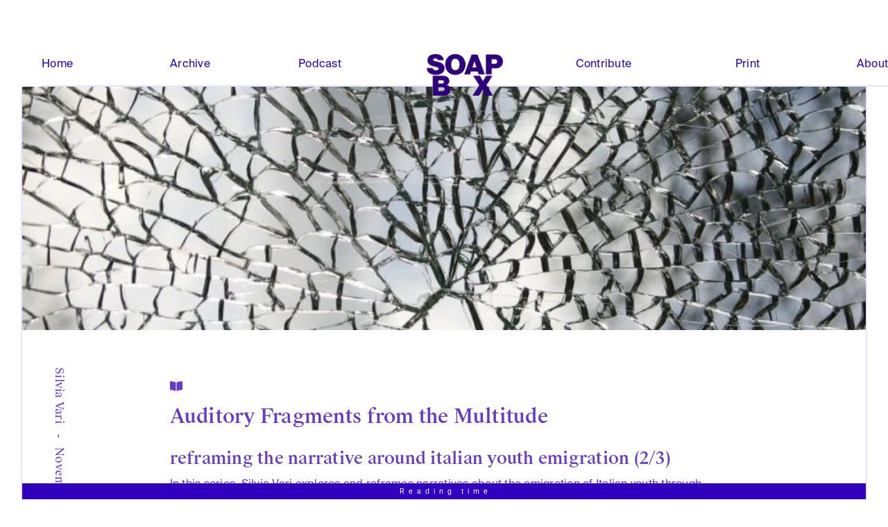

--- FILE ---
content_type: text/html
request_url: https://www.soapboxjournal.net/online-articles/auditory-fragments-from-the-multitude-a-series-reframing-the-narrative-around-italian-youth-emigration-part-two
body_size: 6719
content:
<!DOCTYPE html><!-- Last Published: Wed Jan 21 2026 20:31:30 GMT+0000 (Coordinated Universal Time) -->
<html data-wf-domain="www.soapboxjournal.net" data-wf-page="6552301f32e902dabc4e3165" data-wf-site="5e908168c9af5cb46cf062ed" data-wf-collection="6552301f32e902dabc4e3143" data-wf-item-slug="auditory-fragments-from-the-multitude-a-series-reframing-the-narrative-around-italian-youth-emigration-part-two">
  <head>
    <meta charset="utf-8" />
    <title>Auditory Fragments from the Multitude: Reframing the Narrative Around Italian Youth Emigration (2/3)</title>
    <meta content="In this series, Silvia Vari explores and reframes narratives about the emigration of Italian youth through the use of auditory fragments. Her “audiobiography” creates a network of different people, individual narratives, homes, feelings and voices, whose intersections and ramifications uncover a “heterogenous multitude”." name="description" />
    <meta content="Auditory Fragments from the Multitude: Reframing the Narrative Around Italian Youth Emigration (2/3)" property="og:title" />
    <meta content="In this series, Silvia Vari explores and reframes narratives about the emigration of Italian youth through the use of auditory fragments. Her “audiobiography” creates a network of different people, individual narratives, homes, feelings and voices, whose intersections and ramifications uncover a “heterogenous multitude”." property="og:description" />
    <meta content="Auditory Fragments from the Multitude: Reframing the Narrative Around Italian Youth Emigration (2/3)" property="twitter:title" />
    <meta content="In this series, Silvia Vari explores and reframes narratives about the emigration of Italian youth through the use of auditory fragments. Her “audiobiography” creates a network of different people, individual narratives, homes, feelings and voices, whose intersections and ramifications uncover a “heterogenous multitude”." property="twitter:description" />
    <meta property="og:type" content="website" />
    <meta content="summary_large_image" name="twitter:card" />
    <meta content="width=device-width, initial-scale=1" name="viewport" />
    <link href="https://cdn.prod.website-files.com/5e908168c9af5cb46cf062ed/css/soapbox-journal.webflow.shared.b4e528be2.css" rel="stylesheet" type="text/css" integrity="sha384-tOUoviSUeT4QambnAd2JjVS8gVfdH35d9csW0mlqeV3g1unJHYjZWGL/itnadrhQ" crossorigin="anonymous" />
    <script type="text/javascript">
      ! function(o, c) {
        var n = c.documentElement,
          t = " w-mod-";
        n.className += t + "js", ("ontouchstart" in o || o.DocumentTouch && c instanceof DocumentTouch) && (n.className += t + "touch")
      }(window, document);
    </script>
    <link href="https://cdn.prod.website-files.com/5e908168c9af5cb46cf062ed/60795cfca9b7d415a7aa0ff0_Favicon2.png" rel="shortcut icon" type="image/x-icon" />
    <link href="https://cdn.prod.website-files.com/5e908168c9af5cb46cf062ed/662846d88784c30f3d3763ff_webclip.jpg" rel="apple-touch-icon" />
  </head>
  <body>
    <div data-collapse="medium" data-animation="default" data-duration="400" data-easing="ease" data-easing2="ease" role="banner" class="navbar w-nav">
      <div class="container w-container"><a href="/" class="brand w-nav-brand"><img src="https://cdn.prod.website-files.com/5e908168c9af5cb46cf062ed/5f7453fe91399a932f8b327a_Middel%205.png" height="49" alt="The soapbox logo, the word soapbox with the o missing" class="logo" /></a>
        <nav role="navigation" class="nav w-nav-menu"><a href="/" class="navbutt left w-nav-link">Home</a><a href="/archive" class="navbutt left w-nav-link">Archive</a><a href="/podcast" class="navbutt left w-nav-link">Podcast</a>
          <div class="logospacer"></div><a href="/join" class="navbutt w-nav-link">Contribute</a><a href="https://www.soapboxjournal.net/#print" class="navbutt w-nav-link">Print</a><a href="/about" class="navbutt w-nav-link">About</a>
        </nav>
        <div class="menu-button w-nav-button">
          <div class="w-icon-nav-menu"></div>
        </div>
      </div>
    </div>
    <form action="/search" id="Search" class="search w-form"><img src="https://cdn.prod.website-files.com/5e908168c9af5cb46cf062ed/5f7453fe597a42570dae03e3_Middel%206.png" height="20" alt="" /><input class="search-input w-input" maxlength="256" name="query" placeholder="" type="search" id="search" required="" /><input type="submit" class="search-button1 w-button" value="Search" /></form>
    <div class="section">
      <div class="article-container">
        <div style="background-image:url(&quot;https://cdn.prod.website-files.com/5e908331c9af5c22a9f06cbd/600b05e6d843edde428471cf_Part-2.-732x380%20(1).jpg&quot;)" class="cover-image">
          <div class="credit w-dyn-bind-empty"></div>
        </div>
        <div data-w-id="5ce5ff99-2f69-4d69-6cb4-3fd02d8ce86c" class="articlecontainer">
          <div class="articlesidewaystextleft"><a href="/author/silvia-vari" class="meta-info">Silvia Vari</a>
            <div class="w-dyn-list">
              <div class="empty w-dyn-empty">
                <div>No items found.</div>
              </div>
            </div>
            <h4 class="meta-info divider">-</h4>
            <div class="meta-info">November 4, 2020</div>
          </div>
          <div class="main-text-container">
            <div class="w-dyn-list">
              <div role="list" class="w-dyn-items">
                <div role="listitem" class="media-item w-dyn-item"><a href="/media/read" class="medium-link w-inline-block">
                    <h4 class="meta-info icons"></h4>
                  </a></div>
              </div>
            </div>
            <h1>Auditory Fragments from the Multitude</h1>
            <h2>reframing the narrative around italian youth emigration (2/3)</h2>
            <div class="rich-text-block w-richtext">
              <p>In this series, Silvia Vari explores and reframes narratives about the emigration of Italian youth through the use of auditory fragments. Her “au<em>d</em>iobiography” creates a network of different people, individual narratives, homes, feelings and voices, whose intersections and ramifications uncover a “heterogenous multitude”. She argues against the oversimplification of the experience of the young Italian emigrant and pleads for the embracement of diversity, fragmentation and multiplicity.</p>
              <p>____________________________________________________________________________________________________________________</p>
              <p> </p>
              <p><a href="https://soundcloud.com/silvia-vari-553638970/we-lorenzo/s-N5S2y3ruazC"><strong><em>We</em>, Lorenzo</strong></a></p>
              <p>Work, independence, stagnation and opportunity. How many of us can relate to your words, my friend? Rather than asking you what you can do, we usually get asked <em>who do you know</em>. That is a sad truth. Managing on your own without relying on your family becomes a quasi-impossibility. You feel glued to your nest and, the more you grow up, the more you feel a cumbersome presence and yet, the possibility of finding a job in order to become self-sufficient so to spread your wings and fly away gets postponed into the future. <a href="#notes">[1]</a></p>
              <p>I like that you alternate the first singular and first plural pronouns. That pause you make when you say “<em>we</em>…young people without any experience, never get a chance to learn a job” just gave me shivers. Yes, <em>we</em> are together in this.</p>
              <p>If you get the chance, how much do you end up getting paid? How often do we work without a regular contract? I, you, we have all been there, working eight hours (if not more) and ending the workday, exhausted, with forty euros cash in your hands. <a href="#notes">[2]</a></p>
              <p>I wonder why we never asked you this before, why all those times we sporadically met back in italy we never had this conversation. All too caught up into our own deliriums that we actually forget to talk and listen to each other.</p>
              <p>I don’t think you’ll ever read these words, but we’ve always admired you for the guts of leaving everything behind and moving abroad when you were barely in your twenties.</p>
              <p>For what it’s worth, i’m proud of you.</p>
              <p>You refused the toxicity that too often affects italy’s working environment, you found it unacceptable that a system could be based on the premises of irregular work, nepotism and the thorough lack of social mobility. Italy offers a static socio-cultural system, where talent is mostly overlooked, and hierarchies are strictly enforced. <a href="#notes">[3]</a></p>
              <p>It does not come without surprise that youth experiences the <em>feeling of not feeling at </em>home. <a href="#notes">[4]</a> If we don’t reflect ourselves in this dysfunctional system, why not leave? Why not belong somewhere else?</p>
              <p>Too often have our stories been used to reinforce national and populist discourses that pinpoint how italy is losing its international prestige because of the loss of its most valuable and youngest intellectual resources. <a href="#notes">[5]</a> Isn’t it time we re-appropriate our narratives?</p>
              <p>Everywhere, they promise therefore to reconstruct the national unity by force. But the more they “divide” by going on about the “feeling of belonging,” the more the certainty spreads of not being part of the whole they have in mind. <a href="#notes">[6]</a></p>
              <p><a href="https://soundcloud.com/silvia-vari-553638970/leandro/s-y0L0ntUgL3b"><strong><em>We</em>, Leandro</strong></a></p>
              <p>You started wandering the globe before even finishing high school: United States, Spain, Belgium and more than a year in Chile. How long have we been chasing each other? But we always knew that you’d be coming back some day, that you <em>belonged </em>to italy.</p>
              <p>You call italy “my country”. Your use of the possessive pronoun in relation to a place that randomly happened to welcome you on this planet – well, it intrigues me. You feel you have a place where you fully consider yourself <em>at home</em>.</p>
              <p>Your words for italy and the gratefulness in your voice disclose how much you feel part of a <em>real </em>community. Your Nation is a tangible reality, a concrete space where you belong.</p>
              <p>Would you say that belonging means that you have roots in your national community? Do those roots branch vertically, deep down into the ground that saw your birth?</p>
              <p>We’re asking because we feel more like we live in constant horizontality, branches extending in all different directions, creating a network-like subject that has no centre, no fixed home.</p>
              <p>Belonging is a temporary feeling. To be territorialized, located, fixed: <em>that </em>is almost to be considered a privilege.</p>
              <p>Mobility and flexibility are more like it; we are trained in precariousness and variability. <a href="#notes">[7]</a></p>
              <p>I like thinking of me in terms of a “deterritorialized self” who is in constant search for reterritorialization. We feel that in this way i belong everywhere and nowhere at the same time. We gain agency in our belonging. It is not easy, and at times we might feel nostalgia for our birth-space, but among the many facets of globalization, <em>deterritorialization</em> and <em>reterritorialization</em> become a bit of an easy thing to do. In a globalized world, following the ongoing flux of mobility has become part of the status-quo – unless a pandemic strikes, of course…</p>
              <p><em>Consequently, young people are not constrained by a single social solidarity characterized by a single set of hegemonic values, beliefs and often deterritorialized relationships and social solidarities. Their modes and ways of belonging are diverse and can vary according to the particular social group or solidarity. </em><a href="#notes">[8]</a><strong>‍</strong>‍</p>
            </div>
            <h3 id="notes"></h3>
            <div class="w-richtext">
              <ol start="1" role="list">
                <li>Leccardi, Carmen. “Young people and the new semantics of the future”. <em>Societàmutamentopolitica</em>, vol. 5, n. 10, 2014, pp. 41-54.</li>
                <li>King, Ben. “Jobless young Italians face life on the black market”, <em>BBC News, </em><a href="https://www.bbc.com/news/business-24734058">https://www.bbc.com/news/business-24734058</a>, October 2013 (Accessed 11/07/2020); Johnson, Miles and David Ghiglione. “’Pasta and Beans’ – Italy’s shadow workers are out of the safety net”, <em>Financial Times, </em><a href="https://www.ft.com/content/08847c08-9582-4c48-9d2d-319f8593da19">https://www.ft.com/content/08847c08-9582-4c48-9d2d-319f8593da19</a>, March 2020 (Accessed 11/07/2020).</li>
                <li>Caneva, Elena. “La nuova emigrazione italiana: cosa ne sappiamo, come ne parliamo” (The new Italian emigration: what we know, how do we talk about it). <em>Cambio</em>, n. 11, 2016, p. 196.</li>
                <li>Virno, Paolo. <em>A Grammar of the Multitude: For an Analysis of Contemporary Forms of Life</em>, Semiotext(e), 2004, p. 34.</li>
                <li>Beltrame, Lorenzo. “Realtà e retorica del <em>brain drain </em>in Italia. Stime statistiche, definizioni pubbliche e interventi politici” (Reality and rhetoric of the Italian <em>brain drain</em>. Statistical estimations, public definions and political interventions), <em>Dipartimenti di Sociologia e Ricerca Socialie</em>, Quaderno 35, 2007, p. 36.</li>
                <li>The invisible committee. <em>Now</em>, The anarchist library, 2017.</li>
                <li>Virno, p. 85.</li>
                <li>Halse, Christine. <em>Interrogating Belonging for Young People in Schools</em>, Palgrave Macmillan, 2018, p. 6.</li>
              </ol>
            </div>
            <h3 id="notes" class="w-condition-invisible">Works Cited</h3>
            <div class="w-dyn-bind-empty w-richtext"></div>
            <h3 id="notes">BIOGRAPHY</h3>
            <div class="w-richtext">
              <p> </p>
            </div>
          </div>
          <div class="slider-list-wrapper w-dyn-list">
            <script type="text/x-wf-template" id="wf-template-4d385fde-07cf-4440-dc2e-5f8c6add2c0b">%3Cdiv%20role%3D%22listitem%22%20class%3D%22slider-item%20w-dyn-item%20w-dyn-repeater-item%22%3E%3Cimg%20src%3D%22%22%20loading%3D%22lazy%22%20alt%3D%22%22%20class%3D%22sliderphoto%20w-dyn-bind-empty%22%2F%3E%3C%2Fdiv%3E</script>
            <div role="list" class="slider-list w-dyn-items w-dyn-hide"></div>
            <div class="empty w-dyn-empty">
              <div>No items found.</div>
            </div>
          </div>
        </div>
        <div class="reading-time">
          <div class="reading-time-label">Reading time</div>
        </div>
      </div>
    </div>
    <div class="section">
      <h2 class="title-block">Related articles</h2>
      <div class="short-themes-wrapper w-dyn-list">
        <div role="list" class="short-theme-list w-dyn-items">
          <div role="listitem" class="short-theme w-dyn-item"><a href="/online-articles/auditory-fragments-from-the-multitude-a-series-reframing-the-narrative-around-italian-youth-emigration-part-three" class="button theme w-inline-block">
              <div>Auditory Fragments from the Multitude</div>
            </a></div>
          <div role="listitem" class="short-theme w-dyn-item"><a href="/online-articles/auditory-fragments-from-the-multitude-a-series-reframing-the-narrative-around-italian-youth-emigration-part-one" class="button theme w-inline-block">
              <div>Auditory Fragments from the Multitude</div>
            </a></div>
        </div>
      </div>
    </div>
    <div class="section">
      <h2 class="title-block">Related themes</h2>
      <div class="short-themes-wrapper w-dyn-list">
        <div role="list" class="short-theme-list w-dyn-items">
          <div role="listitem" class="short-theme w-dyn-item"><a href="/themes/migration" class="button theme w-inline-block">
              <div>Migration</div>
            </a></div>
          <div role="listitem" class="short-theme w-dyn-item"><a href="/themes/belonging" class="button theme w-inline-block">
              <div>Belonging</div>
            </a></div>
          <div role="listitem" class="short-theme w-dyn-item"><a href="/themes/fragments" class="button theme w-inline-block">
              <div>Fragments</div>
            </a></div>
        </div>
      </div>
    </div>
    <div class="section footer">
      <div class="spacer"></div>
      <h2 class="title-block negative">Contribute</h2>
      <div class="footerblock">
        <div class="mission-inner-container dark">
          <h2 class="statement diap"><span class="text-span-2">Soapbox encourages the exploration of how to practice cultural analysis across a wide variety of media and offers two means for publishing: a print journal and the online platform. <br /><br />Find our submission guidelines below.</span></h2>
          <div class="buttoncontainer join"><a href="https://www.soapboxjournal.net/about#privacy-policy" class="button diap w-button">Support us</a><a href="https://www.soapboxjournal.net/join#journal" class="button diap w-button">Print</a><a href="https://www.soapboxjournal.net/join#online" class="button diap w-button">Online</a></div>
        </div>
      </div>
    </div>
    <script src="https://d3e54v103j8qbb.cloudfront.net/js/jquery-3.5.1.min.dc5e7f18c8.js?site=5e908168c9af5cb46cf062ed" type="text/javascript" integrity="sha256-9/aliU8dGd2tb6OSsuzixeV4y/faTqgFtohetphbbj0=" crossorigin="anonymous"></script>
    <script src="https://cdn.prod.website-files.com/5e908168c9af5cb46cf062ed/js/webflow.schunk.36b8fb49256177c8.js" type="text/javascript" integrity="sha384-4abIlA5/v7XaW1HMXKBgnUuhnjBYJ/Z9C1OSg4OhmVw9O3QeHJ/qJqFBERCDPv7G" crossorigin="anonymous"></script>
    <script src="https://cdn.prod.website-files.com/5e908168c9af5cb46cf062ed/js/webflow.schunk.4666eb0c659e3cd1.js" type="text/javascript" integrity="sha384-LzFRW6yKzNcw2QRYUmEh1AScfhMOApki/qYHOYM8ikk0ntTA7qrZOO9iG8J5La33" crossorigin="anonymous"></script>
    <script src="https://cdn.prod.website-files.com/5e908168c9af5cb46cf062ed/js/webflow.25672926.480871310cc69f7e.js" type="text/javascript" integrity="sha384-lFDFk7PYTcOI/CDQFgm1Q70+XvEpOkoutfeXebNaXY8P33HrXBeoCScg9adYZoF7" crossorigin="anonymous"></script>
  </body>
</html>

--- FILE ---
content_type: text/css
request_url: https://cdn.prod.website-files.com/5e908168c9af5cb46cf062ed/css/soapbox-journal.webflow.shared.b4e528be2.css
body_size: 19393
content:
html {
  -webkit-text-size-adjust: 100%;
  -ms-text-size-adjust: 100%;
  font-family: sans-serif;
}

body {
  margin: 0;
}

article, aside, details, figcaption, figure, footer, header, hgroup, main, menu, nav, section, summary {
  display: block;
}

audio, canvas, progress, video {
  vertical-align: baseline;
  display: inline-block;
}

audio:not([controls]) {
  height: 0;
  display: none;
}

[hidden], template {
  display: none;
}

a {
  background-color: #0000;
}

a:active, a:hover {
  outline: 0;
}

abbr[title] {
  border-bottom: 1px dotted;
}

b, strong {
  font-weight: bold;
}

dfn {
  font-style: italic;
}

h1 {
  margin: .67em 0;
  font-size: 2em;
}

mark {
  color: #000;
  background: #ff0;
}

small {
  font-size: 80%;
}

sub, sup {
  vertical-align: baseline;
  font-size: 75%;
  line-height: 0;
  position: relative;
}

sup {
  top: -.5em;
}

sub {
  bottom: -.25em;
}

img {
  border: 0;
}

svg:not(:root) {
  overflow: hidden;
}

hr {
  box-sizing: content-box;
  height: 0;
}

pre {
  overflow: auto;
}

code, kbd, pre, samp {
  font-family: monospace;
  font-size: 1em;
}

button, input, optgroup, select, textarea {
  color: inherit;
  font: inherit;
  margin: 0;
}

button {
  overflow: visible;
}

button, select {
  text-transform: none;
}

button, html input[type="button"], input[type="reset"] {
  -webkit-appearance: button;
  cursor: pointer;
}

button[disabled], html input[disabled] {
  cursor: default;
}

button::-moz-focus-inner, input::-moz-focus-inner {
  border: 0;
  padding: 0;
}

input {
  line-height: normal;
}

input[type="checkbox"], input[type="radio"] {
  box-sizing: border-box;
  padding: 0;
}

input[type="number"]::-webkit-inner-spin-button, input[type="number"]::-webkit-outer-spin-button {
  height: auto;
}

input[type="search"] {
  -webkit-appearance: none;
}

input[type="search"]::-webkit-search-cancel-button, input[type="search"]::-webkit-search-decoration {
  -webkit-appearance: none;
}

legend {
  border: 0;
  padding: 0;
}

textarea {
  overflow: auto;
}

optgroup {
  font-weight: bold;
}

table {
  border-collapse: collapse;
  border-spacing: 0;
}

td, th {
  padding: 0;
}

@font-face {
  font-family: webflow-icons;
  src: url("[data-uri]") format("truetype");
  font-weight: normal;
  font-style: normal;
}

[class^="w-icon-"], [class*=" w-icon-"] {
  speak: none;
  font-variant: normal;
  text-transform: none;
  -webkit-font-smoothing: antialiased;
  -moz-osx-font-smoothing: grayscale;
  font-style: normal;
  font-weight: normal;
  line-height: 1;
  font-family: webflow-icons !important;
}

.w-icon-slider-right:before {
  content: "";
}

.w-icon-slider-left:before {
  content: "";
}

.w-icon-nav-menu:before {
  content: "";
}

.w-icon-arrow-down:before, .w-icon-dropdown-toggle:before {
  content: "";
}

.w-icon-file-upload-remove:before {
  content: "";
}

.w-icon-file-upload-icon:before {
  content: "";
}

* {
  box-sizing: border-box;
}

html {
  height: 100%;
}

body {
  color: #333;
  background-color: #fff;
  min-height: 100%;
  margin: 0;
  font-family: Arial, sans-serif;
  font-size: 14px;
  line-height: 20px;
}

img {
  vertical-align: middle;
  max-width: 100%;
  display: inline-block;
}

html.w-mod-touch * {
  background-attachment: scroll !important;
}

.w-block {
  display: block;
}

.w-inline-block {
  max-width: 100%;
  display: inline-block;
}

.w-clearfix:before, .w-clearfix:after {
  content: " ";
  grid-area: 1 / 1 / 2 / 2;
  display: table;
}

.w-clearfix:after {
  clear: both;
}

.w-hidden {
  display: none;
}

.w-button {
  color: #fff;
  line-height: inherit;
  cursor: pointer;
  background-color: #3898ec;
  border: 0;
  border-radius: 0;
  padding: 9px 15px;
  text-decoration: none;
  display: inline-block;
}

input.w-button {
  -webkit-appearance: button;
}

html[data-w-dynpage] [data-w-cloak] {
  color: #0000 !important;
}

.w-code-block {
  margin: unset;
}

pre.w-code-block code {
  all: inherit;
}

.w-optimization {
  display: contents;
}

.w-webflow-badge, .w-webflow-badge > img {
  box-sizing: unset;
  width: unset;
  height: unset;
  max-height: unset;
  max-width: unset;
  min-height: unset;
  min-width: unset;
  margin: unset;
  padding: unset;
  float: unset;
  clear: unset;
  border: unset;
  border-radius: unset;
  background: unset;
  background-image: unset;
  background-position: unset;
  background-size: unset;
  background-repeat: unset;
  background-origin: unset;
  background-clip: unset;
  background-attachment: unset;
  background-color: unset;
  box-shadow: unset;
  transform: unset;
  direction: unset;
  font-family: unset;
  font-weight: unset;
  color: unset;
  font-size: unset;
  line-height: unset;
  font-style: unset;
  font-variant: unset;
  text-align: unset;
  letter-spacing: unset;
  -webkit-text-decoration: unset;
  text-decoration: unset;
  text-indent: unset;
  text-transform: unset;
  list-style-type: unset;
  text-shadow: unset;
  vertical-align: unset;
  cursor: unset;
  white-space: unset;
  word-break: unset;
  word-spacing: unset;
  word-wrap: unset;
  transition: unset;
}

.w-webflow-badge {
  white-space: nowrap;
  cursor: pointer;
  box-shadow: 0 0 0 1px #0000001a, 0 1px 3px #0000001a;
  visibility: visible !important;
  opacity: 1 !important;
  z-index: 2147483647 !important;
  color: #aaadb0 !important;
  overflow: unset !important;
  background-color: #fff !important;
  border-radius: 3px !important;
  width: auto !important;
  height: auto !important;
  margin: 0 !important;
  padding: 6px !important;
  font-size: 12px !important;
  line-height: 14px !important;
  text-decoration: none !important;
  display: inline-block !important;
  position: fixed !important;
  inset: auto 12px 12px auto !important;
  transform: none !important;
}

.w-webflow-badge > img {
  position: unset;
  visibility: unset !important;
  opacity: 1 !important;
  vertical-align: middle !important;
  display: inline-block !important;
}

h1, h2, h3, h4, h5, h6 {
  margin-bottom: 10px;
  font-weight: bold;
}

h1 {
  margin-top: 20px;
  font-size: 38px;
  line-height: 44px;
}

h2 {
  margin-top: 20px;
  font-size: 32px;
  line-height: 36px;
}

h3 {
  margin-top: 20px;
  font-size: 24px;
  line-height: 30px;
}

h4 {
  margin-top: 10px;
  font-size: 18px;
  line-height: 24px;
}

h5 {
  margin-top: 10px;
  font-size: 14px;
  line-height: 20px;
}

h6 {
  margin-top: 10px;
  font-size: 12px;
  line-height: 18px;
}

p {
  margin-top: 0;
  margin-bottom: 10px;
}

blockquote {
  border-left: 5px solid #e2e2e2;
  margin: 0 0 10px;
  padding: 10px 20px;
  font-size: 18px;
  line-height: 22px;
}

figure {
  margin: 0 0 10px;
}

figcaption {
  text-align: center;
  margin-top: 5px;
}

ul, ol {
  margin-top: 0;
  margin-bottom: 10px;
  padding-left: 40px;
}

.w-list-unstyled {
  padding-left: 0;
  list-style: none;
}

.w-embed:before, .w-embed:after {
  content: " ";
  grid-area: 1 / 1 / 2 / 2;
  display: table;
}

.w-embed:after {
  clear: both;
}

.w-video {
  width: 100%;
  padding: 0;
  position: relative;
}

.w-video iframe, .w-video object, .w-video embed {
  border: none;
  width: 100%;
  height: 100%;
  position: absolute;
  top: 0;
  left: 0;
}

fieldset {
  border: 0;
  margin: 0;
  padding: 0;
}

button, [type="button"], [type="reset"] {
  cursor: pointer;
  -webkit-appearance: button;
  border: 0;
}

.w-form {
  margin: 0 0 15px;
}

.w-form-done {
  text-align: center;
  background-color: #ddd;
  padding: 20px;
  display: none;
}

.w-form-fail {
  background-color: #ffdede;
  margin-top: 10px;
  padding: 10px;
  display: none;
}

label {
  margin-bottom: 5px;
  font-weight: bold;
  display: block;
}

.w-input, .w-select {
  color: #333;
  vertical-align: middle;
  background-color: #fff;
  border: 1px solid #ccc;
  width: 100%;
  height: 38px;
  margin-bottom: 10px;
  padding: 8px 12px;
  font-size: 14px;
  line-height: 1.42857;
  display: block;
}

.w-input::placeholder, .w-select::placeholder {
  color: #999;
}

.w-input:focus, .w-select:focus {
  border-color: #3898ec;
  outline: 0;
}

.w-input[disabled], .w-select[disabled], .w-input[readonly], .w-select[readonly], fieldset[disabled] .w-input, fieldset[disabled] .w-select {
  cursor: not-allowed;
}

.w-input[disabled]:not(.w-input-disabled), .w-select[disabled]:not(.w-input-disabled), .w-input[readonly], .w-select[readonly], fieldset[disabled]:not(.w-input-disabled) .w-input, fieldset[disabled]:not(.w-input-disabled) .w-select {
  background-color: #eee;
}

textarea.w-input, textarea.w-select {
  height: auto;
}

.w-select {
  background-color: #f3f3f3;
}

.w-select[multiple] {
  height: auto;
}

.w-form-label {
  cursor: pointer;
  margin-bottom: 0;
  font-weight: normal;
  display: inline-block;
}

.w-radio {
  margin-bottom: 5px;
  padding-left: 20px;
  display: block;
}

.w-radio:before, .w-radio:after {
  content: " ";
  grid-area: 1 / 1 / 2 / 2;
  display: table;
}

.w-radio:after {
  clear: both;
}

.w-radio-input {
  float: left;
  margin: 3px 0 0 -20px;
  line-height: normal;
}

.w-file-upload {
  margin-bottom: 10px;
  display: block;
}

.w-file-upload-input {
  opacity: 0;
  z-index: -100;
  width: .1px;
  height: .1px;
  position: absolute;
  overflow: hidden;
}

.w-file-upload-default, .w-file-upload-uploading, .w-file-upload-success {
  color: #333;
  display: inline-block;
}

.w-file-upload-error {
  margin-top: 10px;
  display: block;
}

.w-file-upload-default.w-hidden, .w-file-upload-uploading.w-hidden, .w-file-upload-error.w-hidden, .w-file-upload-success.w-hidden {
  display: none;
}

.w-file-upload-uploading-btn {
  cursor: pointer;
  background-color: #fafafa;
  border: 1px solid #ccc;
  margin: 0;
  padding: 8px 12px;
  font-size: 14px;
  font-weight: normal;
  display: flex;
}

.w-file-upload-file {
  background-color: #fafafa;
  border: 1px solid #ccc;
  flex-grow: 1;
  justify-content: space-between;
  margin: 0;
  padding: 8px 9px 8px 11px;
  display: flex;
}

.w-file-upload-file-name {
  font-size: 14px;
  font-weight: normal;
  display: block;
}

.w-file-remove-link {
  cursor: pointer;
  width: auto;
  height: auto;
  margin-top: 3px;
  margin-left: 10px;
  padding: 3px;
  display: block;
}

.w-icon-file-upload-remove {
  margin: auto;
  font-size: 10px;
}

.w-file-upload-error-msg {
  color: #ea384c;
  padding: 2px 0;
  display: inline-block;
}

.w-file-upload-info {
  padding: 0 12px;
  line-height: 38px;
  display: inline-block;
}

.w-file-upload-label {
  cursor: pointer;
  background-color: #fafafa;
  border: 1px solid #ccc;
  margin: 0;
  padding: 8px 12px;
  font-size: 14px;
  font-weight: normal;
  display: inline-block;
}

.w-icon-file-upload-icon, .w-icon-file-upload-uploading {
  width: 20px;
  margin-right: 8px;
  display: inline-block;
}

.w-icon-file-upload-uploading {
  height: 20px;
}

.w-container {
  max-width: 940px;
  margin-left: auto;
  margin-right: auto;
}

.w-container:before, .w-container:after {
  content: " ";
  grid-area: 1 / 1 / 2 / 2;
  display: table;
}

.w-container:after {
  clear: both;
}

.w-container .w-row {
  margin-left: -10px;
  margin-right: -10px;
}

.w-row:before, .w-row:after {
  content: " ";
  grid-area: 1 / 1 / 2 / 2;
  display: table;
}

.w-row:after {
  clear: both;
}

.w-row .w-row {
  margin-left: 0;
  margin-right: 0;
}

.w-col {
  float: left;
  width: 100%;
  min-height: 1px;
  padding-left: 10px;
  padding-right: 10px;
  position: relative;
}

.w-col .w-col {
  padding-left: 0;
  padding-right: 0;
}

.w-col-1 {
  width: 8.33333%;
}

.w-col-2 {
  width: 16.6667%;
}

.w-col-3 {
  width: 25%;
}

.w-col-4 {
  width: 33.3333%;
}

.w-col-5 {
  width: 41.6667%;
}

.w-col-6 {
  width: 50%;
}

.w-col-7 {
  width: 58.3333%;
}

.w-col-8 {
  width: 66.6667%;
}

.w-col-9 {
  width: 75%;
}

.w-col-10 {
  width: 83.3333%;
}

.w-col-11 {
  width: 91.6667%;
}

.w-col-12 {
  width: 100%;
}

.w-hidden-main {
  display: none !important;
}

@media screen and (max-width: 991px) {
  .w-container {
    max-width: 728px;
  }

  .w-hidden-main {
    display: inherit !important;
  }

  .w-hidden-medium {
    display: none !important;
  }

  .w-col-medium-1 {
    width: 8.33333%;
  }

  .w-col-medium-2 {
    width: 16.6667%;
  }

  .w-col-medium-3 {
    width: 25%;
  }

  .w-col-medium-4 {
    width: 33.3333%;
  }

  .w-col-medium-5 {
    width: 41.6667%;
  }

  .w-col-medium-6 {
    width: 50%;
  }

  .w-col-medium-7 {
    width: 58.3333%;
  }

  .w-col-medium-8 {
    width: 66.6667%;
  }

  .w-col-medium-9 {
    width: 75%;
  }

  .w-col-medium-10 {
    width: 83.3333%;
  }

  .w-col-medium-11 {
    width: 91.6667%;
  }

  .w-col-medium-12 {
    width: 100%;
  }

  .w-col-stack {
    width: 100%;
    left: auto;
    right: auto;
  }
}

@media screen and (max-width: 767px) {
  .w-hidden-main, .w-hidden-medium {
    display: inherit !important;
  }

  .w-hidden-small {
    display: none !important;
  }

  .w-row, .w-container .w-row {
    margin-left: 0;
    margin-right: 0;
  }

  .w-col {
    width: 100%;
    left: auto;
    right: auto;
  }

  .w-col-small-1 {
    width: 8.33333%;
  }

  .w-col-small-2 {
    width: 16.6667%;
  }

  .w-col-small-3 {
    width: 25%;
  }

  .w-col-small-4 {
    width: 33.3333%;
  }

  .w-col-small-5 {
    width: 41.6667%;
  }

  .w-col-small-6 {
    width: 50%;
  }

  .w-col-small-7 {
    width: 58.3333%;
  }

  .w-col-small-8 {
    width: 66.6667%;
  }

  .w-col-small-9 {
    width: 75%;
  }

  .w-col-small-10 {
    width: 83.3333%;
  }

  .w-col-small-11 {
    width: 91.6667%;
  }

  .w-col-small-12 {
    width: 100%;
  }
}

@media screen and (max-width: 479px) {
  .w-container {
    max-width: none;
  }

  .w-hidden-main, .w-hidden-medium, .w-hidden-small {
    display: inherit !important;
  }

  .w-hidden-tiny {
    display: none !important;
  }

  .w-col {
    width: 100%;
  }

  .w-col-tiny-1 {
    width: 8.33333%;
  }

  .w-col-tiny-2 {
    width: 16.6667%;
  }

  .w-col-tiny-3 {
    width: 25%;
  }

  .w-col-tiny-4 {
    width: 33.3333%;
  }

  .w-col-tiny-5 {
    width: 41.6667%;
  }

  .w-col-tiny-6 {
    width: 50%;
  }

  .w-col-tiny-7 {
    width: 58.3333%;
  }

  .w-col-tiny-8 {
    width: 66.6667%;
  }

  .w-col-tiny-9 {
    width: 75%;
  }

  .w-col-tiny-10 {
    width: 83.3333%;
  }

  .w-col-tiny-11 {
    width: 91.6667%;
  }

  .w-col-tiny-12 {
    width: 100%;
  }
}

.w-widget {
  position: relative;
}

.w-widget-map {
  width: 100%;
  height: 400px;
}

.w-widget-map label {
  width: auto;
  display: inline;
}

.w-widget-map img {
  max-width: inherit;
}

.w-widget-map .gm-style-iw {
  text-align: center;
}

.w-widget-map .gm-style-iw > button {
  display: none !important;
}

.w-widget-twitter {
  overflow: hidden;
}

.w-widget-twitter-count-shim {
  vertical-align: top;
  text-align: center;
  background: #fff;
  border: 1px solid #758696;
  border-radius: 3px;
  width: 28px;
  height: 20px;
  display: inline-block;
  position: relative;
}

.w-widget-twitter-count-shim * {
  pointer-events: none;
  -webkit-user-select: none;
  user-select: none;
}

.w-widget-twitter-count-shim .w-widget-twitter-count-inner {
  text-align: center;
  color: #999;
  font-family: serif;
  font-size: 15px;
  line-height: 12px;
  position: relative;
}

.w-widget-twitter-count-shim .w-widget-twitter-count-clear {
  display: block;
  position: relative;
}

.w-widget-twitter-count-shim.w--large {
  width: 36px;
  height: 28px;
}

.w-widget-twitter-count-shim.w--large .w-widget-twitter-count-inner {
  font-size: 18px;
  line-height: 18px;
}

.w-widget-twitter-count-shim:not(.w--vertical) {
  margin-left: 5px;
  margin-right: 8px;
}

.w-widget-twitter-count-shim:not(.w--vertical).w--large {
  margin-left: 6px;
}

.w-widget-twitter-count-shim:not(.w--vertical):before, .w-widget-twitter-count-shim:not(.w--vertical):after {
  content: " ";
  pointer-events: none;
  border: solid #0000;
  width: 0;
  height: 0;
  position: absolute;
  top: 50%;
  left: 0;
}

.w-widget-twitter-count-shim:not(.w--vertical):before {
  border-width: 4px;
  border-color: #75869600 #5d6c7b #75869600 #75869600;
  margin-top: -4px;
  margin-left: -9px;
}

.w-widget-twitter-count-shim:not(.w--vertical).w--large:before {
  border-width: 5px;
  margin-top: -5px;
  margin-left: -10px;
}

.w-widget-twitter-count-shim:not(.w--vertical):after {
  border-width: 4px;
  border-color: #fff0 #fff #fff0 #fff0;
  margin-top: -4px;
  margin-left: -8px;
}

.w-widget-twitter-count-shim:not(.w--vertical).w--large:after {
  border-width: 5px;
  margin-top: -5px;
  margin-left: -9px;
}

.w-widget-twitter-count-shim.w--vertical {
  width: 61px;
  height: 33px;
  margin-bottom: 8px;
}

.w-widget-twitter-count-shim.w--vertical:before, .w-widget-twitter-count-shim.w--vertical:after {
  content: " ";
  pointer-events: none;
  border: solid #0000;
  width: 0;
  height: 0;
  position: absolute;
  top: 100%;
  left: 50%;
}

.w-widget-twitter-count-shim.w--vertical:before {
  border-width: 5px;
  border-color: #5d6c7b #75869600 #75869600;
  margin-left: -5px;
}

.w-widget-twitter-count-shim.w--vertical:after {
  border-width: 4px;
  border-color: #fff #fff0 #fff0;
  margin-left: -4px;
}

.w-widget-twitter-count-shim.w--vertical .w-widget-twitter-count-inner {
  font-size: 18px;
  line-height: 22px;
}

.w-widget-twitter-count-shim.w--vertical.w--large {
  width: 76px;
}

.w-background-video {
  color: #fff;
  height: 500px;
  position: relative;
  overflow: hidden;
}

.w-background-video > video {
  object-fit: cover;
  z-index: -100;
  background-position: 50%;
  background-size: cover;
  width: 100%;
  height: 100%;
  margin: auto;
  position: absolute;
  inset: -100%;
}

.w-background-video > video::-webkit-media-controls-start-playback-button {
  -webkit-appearance: none;
  display: none !important;
}

.w-background-video--control {
  background-color: #0000;
  padding: 0;
  position: absolute;
  bottom: 1em;
  right: 1em;
}

.w-background-video--control > [hidden] {
  display: none !important;
}

.w-slider {
  text-align: center;
  clear: both;
  -webkit-tap-highlight-color: #0000;
  tap-highlight-color: #0000;
  background: #ddd;
  height: 300px;
  position: relative;
}

.w-slider-mask {
  z-index: 1;
  white-space: nowrap;
  height: 100%;
  display: block;
  position: relative;
  left: 0;
  right: 0;
  overflow: hidden;
}

.w-slide {
  vertical-align: top;
  white-space: normal;
  text-align: left;
  width: 100%;
  height: 100%;
  display: inline-block;
  position: relative;
}

.w-slider-nav {
  z-index: 2;
  text-align: center;
  -webkit-tap-highlight-color: #0000;
  tap-highlight-color: #0000;
  height: 40px;
  margin: auto;
  padding-top: 10px;
  position: absolute;
  inset: auto 0 0;
}

.w-slider-nav.w-round > div {
  border-radius: 100%;
}

.w-slider-nav.w-num > div {
  font-size: inherit;
  line-height: inherit;
  width: auto;
  height: auto;
  padding: .2em .5em;
}

.w-slider-nav.w-shadow > div {
  box-shadow: 0 0 3px #3336;
}

.w-slider-nav-invert {
  color: #fff;
}

.w-slider-nav-invert > div {
  background-color: #2226;
}

.w-slider-nav-invert > div.w-active {
  background-color: #222;
}

.w-slider-dot {
  cursor: pointer;
  background-color: #fff6;
  width: 1em;
  height: 1em;
  margin: 0 3px .5em;
  transition: background-color .1s, color .1s;
  display: inline-block;
  position: relative;
}

.w-slider-dot.w-active {
  background-color: #fff;
}

.w-slider-dot:focus {
  outline: none;
  box-shadow: 0 0 0 2px #fff;
}

.w-slider-dot:focus.w-active {
  box-shadow: none;
}

.w-slider-arrow-left, .w-slider-arrow-right {
  cursor: pointer;
  color: #fff;
  -webkit-tap-highlight-color: #0000;
  tap-highlight-color: #0000;
  -webkit-user-select: none;
  user-select: none;
  width: 80px;
  margin: auto;
  font-size: 40px;
  position: absolute;
  inset: 0;
  overflow: hidden;
}

.w-slider-arrow-left [class^="w-icon-"], .w-slider-arrow-right [class^="w-icon-"], .w-slider-arrow-left [class*=" w-icon-"], .w-slider-arrow-right [class*=" w-icon-"] {
  position: absolute;
}

.w-slider-arrow-left:focus, .w-slider-arrow-right:focus {
  outline: 0;
}

.w-slider-arrow-left {
  z-index: 3;
  right: auto;
}

.w-slider-arrow-right {
  z-index: 4;
  left: auto;
}

.w-icon-slider-left, .w-icon-slider-right {
  width: 1em;
  height: 1em;
  margin: auto;
  inset: 0;
}

.w-slider-aria-label {
  clip: rect(0 0 0 0);
  border: 0;
  width: 1px;
  height: 1px;
  margin: -1px;
  padding: 0;
  position: absolute;
  overflow: hidden;
}

.w-slider-force-show {
  display: block !important;
}

.w-dropdown {
  text-align: left;
  z-index: 900;
  margin-left: auto;
  margin-right: auto;
  display: inline-block;
  position: relative;
}

.w-dropdown-btn, .w-dropdown-toggle, .w-dropdown-link {
  vertical-align: top;
  color: #222;
  text-align: left;
  white-space: nowrap;
  margin-left: auto;
  margin-right: auto;
  padding: 20px;
  text-decoration: none;
  position: relative;
}

.w-dropdown-toggle {
  -webkit-user-select: none;
  user-select: none;
  cursor: pointer;
  padding-right: 40px;
  display: inline-block;
}

.w-dropdown-toggle:focus {
  outline: 0;
}

.w-icon-dropdown-toggle {
  width: 1em;
  height: 1em;
  margin: auto 20px auto auto;
  position: absolute;
  top: 0;
  bottom: 0;
  right: 0;
}

.w-dropdown-list {
  background: #ddd;
  min-width: 100%;
  display: none;
  position: absolute;
}

.w-dropdown-list.w--open {
  display: block;
}

.w-dropdown-link {
  color: #222;
  padding: 10px 20px;
  display: block;
}

.w-dropdown-link.w--current {
  color: #0082f3;
}

.w-dropdown-link:focus {
  outline: 0;
}

@media screen and (max-width: 767px) {
  .w-nav-brand {
    padding-left: 10px;
  }
}

.w-lightbox-backdrop {
  cursor: auto;
  letter-spacing: normal;
  text-indent: 0;
  text-shadow: none;
  text-transform: none;
  visibility: visible;
  white-space: normal;
  word-break: normal;
  word-spacing: normal;
  word-wrap: normal;
  color: #fff;
  text-align: center;
  z-index: 2000;
  opacity: 0;
  -webkit-user-select: none;
  -moz-user-select: none;
  -webkit-tap-highlight-color: transparent;
  background: #000000e6;
  outline: 0;
  font-family: Helvetica Neue, Helvetica, Ubuntu, Segoe UI, Verdana, sans-serif;
  font-size: 17px;
  font-style: normal;
  font-weight: 300;
  line-height: 1.2;
  list-style: disc;
  position: fixed;
  inset: 0;
  -webkit-transform: translate(0);
}

.w-lightbox-backdrop, .w-lightbox-container {
  -webkit-overflow-scrolling: touch;
  height: 100%;
  overflow: auto;
}

.w-lightbox-content {
  height: 100vh;
  position: relative;
  overflow: hidden;
}

.w-lightbox-view {
  opacity: 0;
  width: 100vw;
  height: 100vh;
  position: absolute;
}

.w-lightbox-view:before {
  content: "";
  height: 100vh;
}

.w-lightbox-group, .w-lightbox-group .w-lightbox-view, .w-lightbox-group .w-lightbox-view:before {
  height: 86vh;
}

.w-lightbox-frame, .w-lightbox-view:before {
  vertical-align: middle;
  display: inline-block;
}

.w-lightbox-figure {
  margin: 0;
  position: relative;
}

.w-lightbox-group .w-lightbox-figure {
  cursor: pointer;
}

.w-lightbox-img {
  width: auto;
  max-width: none;
  height: auto;
}

.w-lightbox-image {
  float: none;
  max-width: 100vw;
  max-height: 100vh;
  display: block;
}

.w-lightbox-group .w-lightbox-image {
  max-height: 86vh;
}

.w-lightbox-caption {
  text-align: left;
  text-overflow: ellipsis;
  white-space: nowrap;
  background: #0006;
  padding: .5em 1em;
  position: absolute;
  bottom: 0;
  left: 0;
  right: 0;
  overflow: hidden;
}

.w-lightbox-embed {
  width: 100%;
  height: 100%;
  position: absolute;
  inset: 0;
}

.w-lightbox-control {
  cursor: pointer;
  background-position: center;
  background-repeat: no-repeat;
  background-size: 24px;
  width: 4em;
  transition: all .3s;
  position: absolute;
  top: 0;
}

.w-lightbox-left {
  background-image: url("[data-uri]");
  display: none;
  bottom: 0;
  left: 0;
}

.w-lightbox-right {
  background-image: url("[data-uri]");
  display: none;
  bottom: 0;
  right: 0;
}

.w-lightbox-close {
  background-image: url("[data-uri]");
  background-size: 18px;
  height: 2.6em;
  right: 0;
}

.w-lightbox-strip {
  white-space: nowrap;
  padding: 0 1vh;
  line-height: 0;
  position: absolute;
  bottom: 0;
  left: 0;
  right: 0;
  overflow: auto hidden;
}

.w-lightbox-item {
  box-sizing: content-box;
  cursor: pointer;
  width: 10vh;
  padding: 2vh 1vh;
  display: inline-block;
  -webkit-transform: translate3d(0, 0, 0);
}

.w-lightbox-active {
  opacity: .3;
}

.w-lightbox-thumbnail {
  background: #222;
  height: 10vh;
  position: relative;
  overflow: hidden;
}

.w-lightbox-thumbnail-image {
  position: absolute;
  top: 0;
  left: 0;
}

.w-lightbox-thumbnail .w-lightbox-tall {
  width: 100%;
  top: 50%;
  transform: translate(0, -50%);
}

.w-lightbox-thumbnail .w-lightbox-wide {
  height: 100%;
  left: 50%;
  transform: translate(-50%);
}

.w-lightbox-spinner {
  box-sizing: border-box;
  border: 5px solid #0006;
  border-radius: 50%;
  width: 40px;
  height: 40px;
  margin-top: -20px;
  margin-left: -20px;
  animation: .8s linear infinite spin;
  position: absolute;
  top: 50%;
  left: 50%;
}

.w-lightbox-spinner:after {
  content: "";
  border: 3px solid #0000;
  border-bottom-color: #fff;
  border-radius: 50%;
  position: absolute;
  inset: -4px;
}

.w-lightbox-hide {
  display: none;
}

.w-lightbox-noscroll {
  overflow: hidden;
}

@media (min-width: 768px) {
  .w-lightbox-content {
    height: 96vh;
    margin-top: 2vh;
  }

  .w-lightbox-view, .w-lightbox-view:before {
    height: 96vh;
  }

  .w-lightbox-group, .w-lightbox-group .w-lightbox-view, .w-lightbox-group .w-lightbox-view:before {
    height: 84vh;
  }

  .w-lightbox-image {
    max-width: 96vw;
    max-height: 96vh;
  }

  .w-lightbox-group .w-lightbox-image {
    max-width: 82.3vw;
    max-height: 84vh;
  }

  .w-lightbox-left, .w-lightbox-right {
    opacity: .5;
    display: block;
  }

  .w-lightbox-close {
    opacity: .8;
  }

  .w-lightbox-control:hover {
    opacity: 1;
  }
}

.w-lightbox-inactive, .w-lightbox-inactive:hover {
  opacity: 0;
}

.w-richtext:before, .w-richtext:after {
  content: " ";
  grid-area: 1 / 1 / 2 / 2;
  display: table;
}

.w-richtext:after {
  clear: both;
}

.w-richtext[contenteditable="true"]:before, .w-richtext[contenteditable="true"]:after {
  white-space: initial;
}

.w-richtext ol, .w-richtext ul {
  overflow: hidden;
}

.w-richtext .w-richtext-figure-selected.w-richtext-figure-type-video div:after, .w-richtext .w-richtext-figure-selected[data-rt-type="video"] div:after, .w-richtext .w-richtext-figure-selected.w-richtext-figure-type-image div, .w-richtext .w-richtext-figure-selected[data-rt-type="image"] div {
  outline: 2px solid #2895f7;
}

.w-richtext figure.w-richtext-figure-type-video > div:after, .w-richtext figure[data-rt-type="video"] > div:after {
  content: "";
  display: none;
  position: absolute;
  inset: 0;
}

.w-richtext figure {
  max-width: 60%;
  position: relative;
}

.w-richtext figure > div:before {
  cursor: default !important;
}

.w-richtext figure img {
  width: 100%;
}

.w-richtext figure figcaption.w-richtext-figcaption-placeholder {
  opacity: .6;
}

.w-richtext figure div {
  color: #0000;
  font-size: 0;
}

.w-richtext figure.w-richtext-figure-type-image, .w-richtext figure[data-rt-type="image"] {
  display: table;
}

.w-richtext figure.w-richtext-figure-type-image > div, .w-richtext figure[data-rt-type="image"] > div {
  display: inline-block;
}

.w-richtext figure.w-richtext-figure-type-image > figcaption, .w-richtext figure[data-rt-type="image"] > figcaption {
  caption-side: bottom;
  display: table-caption;
}

.w-richtext figure.w-richtext-figure-type-video, .w-richtext figure[data-rt-type="video"] {
  width: 60%;
  height: 0;
}

.w-richtext figure.w-richtext-figure-type-video iframe, .w-richtext figure[data-rt-type="video"] iframe {
  width: 100%;
  height: 100%;
  position: absolute;
  top: 0;
  left: 0;
}

.w-richtext figure.w-richtext-figure-type-video > div, .w-richtext figure[data-rt-type="video"] > div {
  width: 100%;
}

.w-richtext figure.w-richtext-align-center {
  clear: both;
  margin-left: auto;
  margin-right: auto;
}

.w-richtext figure.w-richtext-align-center.w-richtext-figure-type-image > div, .w-richtext figure.w-richtext-align-center[data-rt-type="image"] > div {
  max-width: 100%;
}

.w-richtext figure.w-richtext-align-normal {
  clear: both;
}

.w-richtext figure.w-richtext-align-fullwidth {
  text-align: center;
  clear: both;
  width: 100%;
  max-width: 100%;
  margin-left: auto;
  margin-right: auto;
  display: block;
}

.w-richtext figure.w-richtext-align-fullwidth > div {
  padding-bottom: inherit;
  display: inline-block;
}

.w-richtext figure.w-richtext-align-fullwidth > figcaption {
  display: block;
}

.w-richtext figure.w-richtext-align-floatleft {
  float: left;
  clear: none;
  margin-right: 15px;
}

.w-richtext figure.w-richtext-align-floatright {
  float: right;
  clear: none;
  margin-left: 15px;
}

.w-nav {
  z-index: 1000;
  background: #ddd;
  position: relative;
}

.w-nav:before, .w-nav:after {
  content: " ";
  grid-area: 1 / 1 / 2 / 2;
  display: table;
}

.w-nav:after {
  clear: both;
}

.w-nav-brand {
  float: left;
  color: #333;
  text-decoration: none;
  position: relative;
}

.w-nav-link {
  vertical-align: top;
  color: #222;
  text-align: left;
  margin-left: auto;
  margin-right: auto;
  padding: 20px;
  text-decoration: none;
  display: inline-block;
  position: relative;
}

.w-nav-link.w--current {
  color: #0082f3;
}

.w-nav-menu {
  float: right;
  position: relative;
}

[data-nav-menu-open] {
  text-align: center;
  background: #c8c8c8;
  min-width: 200px;
  position: absolute;
  top: 100%;
  left: 0;
  right: 0;
  overflow: visible;
  display: block !important;
}

.w--nav-link-open {
  display: block;
  position: relative;
}

.w-nav-overlay {
  width: 100%;
  display: none;
  position: absolute;
  top: 100%;
  left: 0;
  right: 0;
  overflow: hidden;
}

.w-nav-overlay [data-nav-menu-open] {
  top: 0;
}

.w-nav[data-animation="over-left"] .w-nav-overlay {
  width: auto;
}

.w-nav[data-animation="over-left"] .w-nav-overlay, .w-nav[data-animation="over-left"] [data-nav-menu-open] {
  z-index: 1;
  top: 0;
  right: auto;
}

.w-nav[data-animation="over-right"] .w-nav-overlay {
  width: auto;
}

.w-nav[data-animation="over-right"] .w-nav-overlay, .w-nav[data-animation="over-right"] [data-nav-menu-open] {
  z-index: 1;
  top: 0;
  left: auto;
}

.w-nav-button {
  float: right;
  cursor: pointer;
  -webkit-tap-highlight-color: #0000;
  tap-highlight-color: #0000;
  -webkit-user-select: none;
  user-select: none;
  padding: 18px;
  font-size: 24px;
  display: none;
  position: relative;
}

.w-nav-button:focus {
  outline: 0;
}

.w-nav-button.w--open {
  color: #fff;
  background-color: #c8c8c8;
}

.w-nav[data-collapse="all"] .w-nav-menu {
  display: none;
}

.w-nav[data-collapse="all"] .w-nav-button, .w--nav-dropdown-open, .w--nav-dropdown-toggle-open {
  display: block;
}

.w--nav-dropdown-list-open {
  position: static;
}

@media screen and (max-width: 991px) {
  .w-nav[data-collapse="medium"] .w-nav-menu {
    display: none;
  }

  .w-nav[data-collapse="medium"] .w-nav-button {
    display: block;
  }
}

@media screen and (max-width: 767px) {
  .w-nav[data-collapse="small"] .w-nav-menu {
    display: none;
  }

  .w-nav[data-collapse="small"] .w-nav-button {
    display: block;
  }

  .w-nav-brand {
    padding-left: 10px;
  }
}

@media screen and (max-width: 479px) {
  .w-nav[data-collapse="tiny"] .w-nav-menu {
    display: none;
  }

  .w-nav[data-collapse="tiny"] .w-nav-button {
    display: block;
  }
}

.w-tabs {
  position: relative;
}

.w-tabs:before, .w-tabs:after {
  content: " ";
  grid-area: 1 / 1 / 2 / 2;
  display: table;
}

.w-tabs:after {
  clear: both;
}

.w-tab-menu {
  position: relative;
}

.w-tab-link {
  vertical-align: top;
  text-align: left;
  cursor: pointer;
  color: #222;
  background-color: #ddd;
  padding: 9px 30px;
  text-decoration: none;
  display: inline-block;
  position: relative;
}

.w-tab-link.w--current {
  background-color: #c8c8c8;
}

.w-tab-link:focus {
  outline: 0;
}

.w-tab-content {
  display: block;
  position: relative;
  overflow: hidden;
}

.w-tab-pane {
  display: none;
  position: relative;
}

.w--tab-active {
  display: block;
}

@media screen and (max-width: 479px) {
  .w-tab-link {
    display: block;
  }
}

.w-ix-emptyfix:after {
  content: "";
}

@keyframes spin {
  0% {
    transform: rotate(0);
  }

  100% {
    transform: rotate(360deg);
  }
}

.w-dyn-empty {
  background-color: #ddd;
  padding: 10px;
}

.w-dyn-hide, .w-dyn-bind-empty, .w-condition-invisible {
  display: none !important;
}

.wf-layout-layout {
  display: grid;
}

@font-face {
  font-family: "Fa 400";
  src: url("https://cdn.prod.website-files.com/5e908168c9af5cb46cf062ed/5fabaee009d6e711afaae696_fa-regular-400.ttf") format("truetype");
  font-weight: 400;
  font-style: normal;
  font-display: swap;
}

@font-face {
  font-family: "Fa brands 400";
  src: url("https://cdn.prod.website-files.com/5e908168c9af5cb46cf062ed/5fabaee073389841e1096ef4_fa-brands-400.ttf") format("truetype");
  font-weight: 400;
  font-style: normal;
  font-display: swap;
}

@font-face {
  font-family: "Fa solid 900";
  src: url("https://cdn.prod.website-files.com/5e908168c9af5cb46cf062ed/5fabaee1252853065f2eb5a4_fa-solid-900.ttf") format("truetype");
  font-weight: 400;
  font-style: normal;
  font-display: swap;
}

@font-face {
  font-family: Noah;
  src: url("https://cdn.prod.website-files.com/5e908168c9af5cb46cf062ed/5ea09153877166926c9c0164_Noah-Regular.otf") format("opentype");
  font-weight: 400;
  font-style: normal;
  font-display: auto;
}

@font-face {
  font-family: Suisseintl;
  src: url("https://cdn.prod.website-files.com/5e908168c9af5cb46cf062ed/5faba6c7ec506eaa4536559d_SuisseIntl-Regular.otf") format("opentype"), url("https://cdn.prod.website-files.com/5e908168c9af5cb46cf062ed/5faba6c7ec506eaa4536559d_SuisseIntl-Regular.otf") format("opentype");
  font-weight: 400;
  font-style: normal;
  font-display: swap;
}

@font-face {
  font-family: Suisseworks;
  src: url("https://cdn.prod.website-files.com/5e908168c9af5cb46cf062ed/5faba6fa554384666ff4aefa_SuisseWorks-Bold.otf") format("opentype");
  font-weight: 700;
  font-style: normal;
  font-display: swap;
}

@font-face {
  font-family: Suisseworks;
  src: url("https://cdn.prod.website-files.com/5e908168c9af5cb46cf062ed/60434312e9529162dc8b4b8d_SuisseWorks-Regular.otf") format("opentype");
  font-weight: 400;
  font-style: normal;
  font-display: swap;
}

@font-face {
  font-family: Suisseworks;
  src: url("https://cdn.prod.website-files.com/5e908168c9af5cb46cf062ed/6043431200622677260e7591_SuisseWorks-Medium.otf") format("opentype");
  font-weight: 500;
  font-style: normal;
  font-display: swap;
}

@font-face {
  font-family: Suisseintl;
  src: url("https://cdn.prod.website-files.com/5e908168c9af5cb46cf062ed/604343280a42d512b8c502f1_SuisseIntl-Bold.otf") format("opentype");
  font-weight: 700;
  font-style: normal;
  font-display: swap;
}

@font-face {
  font-family: Suisseintl;
  src: url("https://cdn.prod.website-files.com/5e908168c9af5cb46cf062ed/60434328bc84e74ebfaa2f89_SuisseIntl-Light.otf") format("opentype");
  font-weight: 300;
  font-style: normal;
  font-display: swap;
}

@font-face {
  font-family: Suisseintl;
  src: url("https://cdn.prod.website-files.com/5e908168c9af5cb46cf062ed/60434328f919e9129d2db24c_SuisseIntl-Medium.otf") format("opentype");
  font-weight: 500;
  font-style: normal;
  font-display: swap;
}

@font-face {
  font-family: Suisseintl;
  src: url("https://cdn.prod.website-files.com/5e908168c9af5cb46cf062ed/604343285c6141ae236e2cd5_SuisseIntl-SemiBold.otf") format("opentype");
  font-weight: 600;
  font-style: normal;
  font-display: swap;
}

:root {
  --middle-color: #663ac7;
  --black: black;
  --light: #e6e4ff;
  --white: white;
  --medium-blue: #3000be;
  --dark: #3c0d88;
  --white2: var(--white);
  --blue: blue;
}

.w-layout-layout {
  grid-row-gap: 20px;
  grid-column-gap: 20px;
  grid-auto-columns: 1fr;
  justify-content: center;
  padding: 20px;
}

.w-layout-cell {
  flex-direction: column;
  justify-content: flex-start;
  align-items: flex-start;
  display: flex;
}

.w-layout-blockcontainer {
  max-width: 940px;
  margin-left: auto;
  margin-right: auto;
  display: block;
}

@media screen and (max-width: 991px) {
  .w-layout-blockcontainer {
    max-width: 728px;
  }
}

@media screen and (max-width: 767px) {
  .w-layout-blockcontainer {
    max-width: none;
  }
}

body {
  color: var(--middle-color);
  letter-spacing: .25px;
  background-color: #fff;
  flex-direction: column;
  justify-content: space-between;
  min-height: 150vh;
  padding: 60px 30px 30px;
  font-family: Suisseintl, sans-serif;
  font-size: 16px;
  line-height: 1.4;
  display: flex;
}

h1 {
  margin-top: 10px;
  margin-bottom: 10px;
  font-family: Suisseworks, sans-serif;
  font-size: 28px;
  font-weight: 500;
}

h2 {
  margin-top: 22px;
  margin-bottom: 0;
  font-family: Suisseworks, sans-serif;
  font-size: 24px;
  font-weight: 500;
  line-height: 1.3;
}

h3 {
  margin-top: 0;
  margin-bottom: 0;
  font-family: Suisseworks, sans-serif;
  font-size: 20px;
  font-weight: 500;
}

h4 {
  margin-top: 0;
  margin-bottom: 5px;
  font-weight: 600;
}

h5 {
  margin-top: 0;
  font-size: 16px;
  font-weight: 300;
}

h6 {
  margin-top: 0;
  margin-bottom: 10px;
  font-family: Suisseintl, sans-serif;
  font-size: 16px;
  font-weight: 600;
}

p {
  margin-bottom: 20px;
}

a {
  border-style: none none solid;
  border-width: 1px 1px 2px;
  border-color: var(--middle-color);
  color: var(--middle-color);
  cursor: pointer;
  text-decoration: none;
  transition: all .2s ease-in;
}

a:hover {
  border-bottom-color: var(--black);
  color: var(--black);
}

ul, ol {
  margin-top: 0;
  margin-bottom: 10px;
  padding-left: 19px;
}

blockquote {
  border: 2px solid #3000be;
  width: 100%;
  margin-top: 42px;
  margin-bottom: 42px;
  padding: 50px;
}

.article-block-list {
  border: 1px none var(--light);
  flex-wrap: wrap;
  justify-content: space-between;
  align-items: center;
  display: flex;
}

.article-block-item {
  z-index: 2;
  box-sizing: border-box;
  grid-column-gap: 0px;
  grid-row-gap: 0px;
  aspect-ratio: auto;
  border: 2px solid var(--light);
  object-fit: fill;
  flex-flow: column;
  flex: none;
  order: 0;
  grid-template-rows: auto auto;
  grid-template-columns: 1fr 1fr;
  grid-auto-columns: 1fr;
  justify-content: flex-start;
  align-self: center;
  place-items: stretch stretch;
  width: 50%;
  height: 46vh;
  padding-left: 50px;
  padding-right: 50px;
  display: flex;
  position: relative;
  overflow: visible;
}

.logo {
  flex: none;
  width: 110px;
  height: auto;
}

.title-block {
  aspect-ratio: auto;
  border: 2px solid var(--light);
  outline-offset: 0px;
  pointer-events: auto;
  text-align: center;
  object-fit: none;
  border-radius: 0;
  outline: 3px #663ac7;
  flex-flow: row;
  justify-content: center;
  align-self: center;
  align-items: center;
  width: 100%;
  margin-top: 50px;
  margin-bottom: 10px;
  padding: 10px 5px;
  display: flex;
  overflow: hidden;
}

.title-block.negative {
  aspect-ratio: auto;
  color: #fff;
  background-color: #3000be;
  border-style: none;
  border-color: #fff;
  margin-bottom: -2px;
  margin-left: 0;
  margin-right: 0;
  padding-left: 0;
  padding-right: 0;
  display: block;
  overflow: visible;
}

.menu-container {
  z-index: 100;
  background-color: #fff;
  justify-content: space-between;
  align-items: center;
  padding-left: 30px;
  padding-right: 30px;
  display: flex;
  position: fixed;
  inset: 0% 0% auto;
}

.search {
  z-index: 9;
  border: 2px solid var(--light);
  background-color: #fff;
  flex-direction: row;
  align-items: center;
  width: 100%;
  height: 40px;
  margin-bottom: 0;
  padding-left: 13px;
  display: flex;
  position: sticky;
  top: 63px;
}

.search-input {
  color: #3000be;
  background-color: #0000;
  border: 1px #000;
  height: 100%;
  margin-bottom: 0;
  padding-top: 0;
  padding-bottom: 0;
  font-size: 20px;
}

.search-input:focus {
  padding-top: 0;
}

.search-button1 {
  border-left: 2px solid var(--light);
  color: #3000be;
  cursor: pointer;
  background-color: #0000;
  width: 33%;
  max-width: 400px;
  height: 100%;
  padding-top: 7px;
  line-height: 21px;
  transition: all .2s;
}

.search-button1:hover {
  border-left-color: var(--middle-color);
  color: #fff;
  background-color: #3000be;
}

.short-theme {
  display: inline-block;
}

.short-theme-list {
  text-align: center;
  margin-left: auto;
  margin-right: auto;
}

.mission-statement-container {
  z-index: 22;
  flex-flow: column wrap;
  justify-content: center;
  align-items: center;
  width: 100%;
  height: 77vh;
  margin-left: auto;
  margin-right: auto;
  display: flex;
  overflow: hidden;
}

.mission-inner-container {
  background-color: #fff;
  flex-direction: column;
  align-items: flex-start;
  width: 66%;
  padding: 30px 50px 40px;
  display: flex;
}

.mission-inner-container.dark {
  text-align: center;
  background-color: #3000be;
  align-items: center;
}

.buttoncontainer {
  justify-content: flex-start;
  align-items: flex-end;
  margin-top: 10px;
  display: flex;
}

.buttoncontainer.join {
  grid-column-gap: 80px;
  grid-row-gap: 80px;
  justify-content: center;
  align-self: center;
  align-items: center;
  width: auto;
  display: flex;
}

.article-overview {
  grid-column-gap: 16px;
  grid-row-gap: 16px;
  border: 2px none var(--light);
  object-fit: fill;
  order: 1;
  grid-template-rows: auto auto;
  grid-template-columns: 1fr 1fr;
  grid-auto-columns: 1fr;
  justify-content: center;
  align-self: center;
  align-items: center;
  margin-right: 0;
  padding-top: 0;
  padding-right: 0;
  display: block;
  overflow: visible;
}

.short-themes-wrapper {
  border: 2px solid var(--light);
  margin-top: -5px;
  padding: 50px;
}

.mission-statement-inner {
  z-index: 21;
  border-right: 2px solid var(--light);
  border-left: 2px solid var(--light);
  background-image: url("https://cdn.prod.website-files.com/5e908168c9af5cb46cf062ed/60980b9c450653b382a489d0_Soapbox_Background_Website.png");
  background-position: 50%;
  background-size: auto;
  justify-content: center;
  align-items: center;
  width: 100%;
  height: 100%;
  display: flex;
}

.sidewaystextleft {
  z-index: 50;
  white-space: nowrap;
  width: 10px;
  height: 18px;
  margin-top: 0;
  margin-bottom: 0;
  line-height: 18px;
  display: flex;
  position: absolute;
  top: 20px;
  left: 22px;
  transform: rotate(90deg);
}

.sidewaystextright {
  z-index: 50;
  flex-direction: column;
  justify-content: flex-end;
  align-items: center;
  width: 14px;
  height: 80px;
  margin-bottom: -3px;
  display: flex;
  position: absolute;
  inset: auto 19px 22px auto;
}

.statement {
  color: var(--middle-color);
  font-size: 24px;
}

.statement.diap {
  color: var(--white);
  font-weight: 400;
}

.heading-4 {
  text-align: left;
  margin-top: -3px;
  font-size: 21px;
  line-height: 1.2;
}

.print-editions-collection-wrapper {
  border: 2px solid var(--light);
  object-fit: contain;
  flex-flow: row;
  flex: 0 auto;
  justify-content: center;
  align-self: center;
  align-items: center;
  width: auto;
  max-width: 100%;
  margin-right: 0;
  padding-right: 0;
  display: block;
}

.print-editions-list {
  box-sizing: content-box;
  clear: right;
  border: 1px none var(--light);
  flex-wrap: nowrap;
  justify-content: space-between;
  align-items: stretch;
  width: auto;
  max-width: 100%;
  margin-left: auto;
  margin-right: auto;
  padding-top: 0;
  padding-right: 0;
  transition: opacity .2s;
  display: flex;
  position: static;
  overflow: scroll;
}

.print-edition-container {
  z-index: auto;
  box-sizing: border-box;
  grid-column-gap: 16px;
  grid-row-gap: 16px;
  border-top: 1px none var(--light);
  object-fit: fill;
  flex-flow: row;
  flex: none;
  order: 0;
  grid-template-rows: auto auto;
  grid-template-columns: 1fr 1fr;
  grid-auto-columns: 1fr;
  justify-content: space-between;
  align-self: flex-start;
  align-items: center;
  width: 14vw;
  min-width: 260px;
  margin-left: auto;
  margin-right: auto;
  padding-top: 30px;
  padding-bottom: 17px;
  padding-left: 30px;
  transition: all .15s ease-in;
  display: block;
  position: relative;
  left: auto;
  overflow: visible;
}

.print-cover-image {
  object-fit: cover;
  flex: 1;
  align-self: auto;
  margin-bottom: 10px;
  padding-right: 0;
}

.print-editions-container {
  box-sizing: border-box;
  border: 0px none var(--light);
  justify-content: center;
  align-items: center;
  max-width: 100%;
  display: block;
}

.meta-info {
  border-style: none;
  border-width: 1px;
  margin-top: 0;
  margin-bottom: 0;
  margin-right: 15px;
  font-family: Suisseworks, sans-serif;
  font-size: 16px;
  line-height: 1.4;
}

.meta-info.divider {
  margin-left: 0;
  margin-right: 13px;
}

.meta-info.icons {
  margin-top: 3px;
  margin-left: auto;
  margin-right: auto;
  font-family: "Fa solid 900", sans-serif;
  line-height: 1;
}

.meta-info.horizontal {
  border-bottom-style: none;
  margin-top: 3px;
  margin-left: 5px;
  margin-right: 5px;
  font-family: "Fa solid 900", sans-serif;
  line-height: 1;
}

.medium-list-container {
  flex-direction: column;
  align-items: flex-end;
  display: flex;
}

.print-inner-container {
  border-bottom-style: none;
  flex-direction: column;
  justify-content: flex-start;
  align-items: flex-start;
  height: 100%;
  transition: all .2s ease-in;
  display: flex;
}

.print-inner-container:hover {
  transform: scale(1.03);
}

.print-inner-container.w--current {
  justify-content: flex-start;
  align-items: flex-start;
  display: flex;
}

.button {
  border-bottom: 2px solid var(--middle-color);
  color: var(--middle-color);
  background-color: #0000;
  margin-top: 0;
  margin-bottom: 6px;
  margin-right: 20px;
  padding: 7px 10px 5px;
  font-weight: 300;
  transition: all .15s ease-in;
}

.button:hover {
  border-bottom-color: var(--black);
  background-color: var(--black);
  color: #fff;
}

.button.theme {
  margin-top: 0;
  margin-bottom: 10px;
  margin-right: 25px;
}

.button.wide {
  text-align: center;
  width: 100%;
  margin-top: 15px;
  margin-bottom: 0;
  margin-right: 0;
}

.button.diap {
  color: #fff;
  border-bottom-color: #fff;
}

.button.diap:hover {
  color: #3000be;
  background-color: #fff;
}

.button.light {
  border-bottom-color: var(--light);
  color: var(--light);
}

.button.light:hover {
  border-bottom-color: var(--black);
  color: var(--white);
}

.button.booming-button {
  min-height: 80px;
}

.booming-button {
  color: var(--white);
  text-align: center;
  background-color: #3000be;
  border: 2px solid #3000be;
  flex-direction: column;
  justify-content: center;
  width: 220px;
  min-height: 80px;
  margin-top: 20px;
  margin-bottom: 10px;
  font-family: Suisseworks, sans-serif;
  font-size: 20px;
  transition: all .25s ease-in-out;
  display: flex;
}

.booming-button:hover {
  color: #3000be;
  background-color: #fff;
  border: 2px solid #3000be;
}

.booming-button.fixed {
  z-index: 31;
  background-color: var(--medium-blue);
  border-radius: 0%;
  width: 195px;
  min-height: 60px;
  margin-bottom: 0;
  font-size: 18px;
  line-height: 1.4;
  position: fixed;
  inset: auto 10px 40px auto;
}

.booming-button.fixed:hover {
  background-color: var(--white);
  color: var(--medium-blue);
}

.booming-button.fixed.w--current {
  padding-top: 9px;
}

.booming-button.sidebar {
  position: relative;
  left: -65px;
}

.homearticletextcontainer {
  flex-direction: column;
  justify-content: space-between;
  align-items: flex-start;
  height: 100%;
  margin-right: 50px;
  padding-bottom: 20px;
  display: flex;
  position: absolute;
}

.horizontal-spacer {
  flex: 1;
}

.textpage-cointainer {
  border-style: none solid solid;
  border-width: 2px;
  border-color: var(--light);
  flex-direction: column;
  justify-content: space-between;
  align-items: flex-start;
  position: relative;
}

.textpage-cointainer.collumns {
  border-top-style: solid;
  border-top-width: 2px;
  flex-direction: row;
  align-items: flex-start;
  display: flex;
}

.cover-image {
  background-image: url("https://cdn.prod.website-files.com/5e908168c9af5cb46cf062ed/68dfc72a527d2da501492548_Untitled_Artwork%202.jpg");
  background-position: 50%;
  background-size: cover;
  flex-direction: column;
  justify-content: flex-end;
  align-self: stretch;
  align-items: flex-end;
  height: 52vh;
  display: flex;
}

.articlesidewaystextleft {
  z-index: 5;
  white-space: nowrap;
  width: 10px;
  height: 18px;
  margin-top: 0;
  margin-bottom: 0;
  display: flex;
  position: absolute;
  top: 50px;
  left: 50px;
  transform: rotate(90deg);
}

.main-text-container {
  width: 100%;
  max-width: 81ch;
  padding: 20px 50px 30px;
}

.main-text-container.collumns {
  border-top: 2px solid #e6e4ff;
  border-left: 2px solid var(--light);
  flex-direction: column;
  align-items: flex-start;
  width: 66.66%;
  max-width: 1080px;
  padding: 20px 50px 30px;
  display: flex;
}

.articlecontainer {
  flex-direction: column;
  align-items: center;
  width: 100%;
  max-width: 100%;
  padding: 50px 120px;
  display: flex;
  position: relative;
}

.footerblock {
  z-index: 22;
  background-color: var(--medium-blue);
  color: #fff;
  border: 2px #fff;
  border-top-style: solid;
  flex-flow: column wrap;
  flex: 1;
  justify-content: center;
  align-items: center;
  min-height: 52vh;
  margin-left: -2px;
  margin-right: -2px;
  display: flex;
  overflow: hidden;
}

.reading-time {
  z-index: 5;
  color: #fff;
  background-color: #3000be;
  flex: none;
  align-self: flex-start;
  width: 100%;
  min-width: 180px;
  margin-top: 50px;
  margin-left: auto;
  margin-right: auto;
  padding: 4px 4px 3px;
  position: sticky;
  bottom: 0;
}

.reading-time-label {
  text-align: center;
  letter-spacing: 6px;
  white-space: nowrap;
  margin-left: 4px;
  font-size: 10px;
  line-height: 16px;
  display: block;
}

.media-item {
  margin-right: 10px;
  display: inline-block;
}

.toc-container {
  border-top: 2px #e6e4ff;
  flex-direction: column;
  flex: 1;
  align-items: flex-start;
  padding: 40px 50px 50px;
  display: flex;
  position: sticky;
  top: 102px;
}

.social-media {
  border-bottom-style: none;
  margin-right: 11px;
  font-family: "Fa brands 400", sans-serif;
  font-size: 20px;
}

.board-item {
  flex-direction: column;
  width: 25%;
  padding-bottom: 20px;
  padding-right: 20px;
  display: flex;
}

.board-collection {
  flex-wrap: wrap;
  margin-right: -20px;
  display: flex;
}

.board-collection.list {
  display: flex;
}

.round-photo {
  background-image: url("https://cdn.prod.website-files.com/5e908168c9af5cb46cf062ed/68396bbd6651c6fdf777e884_WhatsApp%20Image%202025-05-30%20at%2010.22.51.jpeg");
  background-position: 50%;
  background-size: cover;
  border-radius: 50%;
  width: 13vw;
  height: 13vw;
  margin-bottom: 8px;
}

.board-role {
  font-size: 14px;
  line-height: 17px;
}

.board-name {
  margin-top: 10px;
  margin-left: -1px;
}

.collaboration {
  width: 33.33%;
  max-width: 340px;
  padding-bottom: 20px;
  padding-right: 20px;
}

.collaboration-list {
  margin-top: 20px;
  display: flex;
}

.image-6 {
  object-fit: contain;
  width: 110px;
  height: 110px;
}

.sublink {
  border-bottom-style: none;
  margin-left: 20px;
}

.search-result-item {
  border-bottom: 2px solid var(--light);
  padding-top: 50px;
  padding-bottom: 50px;
}

.search-result-list {
  margin-bottom: -2px;
}

.heading-7 {
  margin-bottom: 0;
  padding-top: 60px;
  padding-bottom: 50px;
  padding-right: 50px;
}

.updates-container {
  z-index: 30;
  border-style: solid;
  border-width: 1px 1px 1px 2px;
  border-color: var(--light);
  background-color: #fff;
  width: 50vw;
  padding: 93px 87px 92px 109px;
  position: fixed;
  inset: 0% -50vw 0% auto;
  overflow: scroll;
}

.utility-page-wrap {
  border-style: none solid solid;
  border-width: 2px;
  border-color: var(--light);
  justify-content: center;
  align-items: center;
  width: 100vw;
  max-width: 100%;
  height: 80vh;
  max-height: 100%;
  display: flex;
}

.utility-page-content {
  text-align: center;
  width: 350px;
}

.utility-page-form {
  flex-direction: column;
  align-items: stretch;
  display: flex;
}

.field {
  border: 2px solid var(--light);
  margin-top: 20px;
  padding: 32px;
}

.field::placeholder {
  color: var(--light);
}

.update-item {
  margin-bottom: 143px;
}

.empty {
  display: none;
}

.article-list-list {
  flex-wrap: wrap;
  display: flex;
}

.article-list-item {
  z-index: 2;
  grid-column-gap: 16px;
  grid-row-gap: 16px;
  border-style: none solid solid;
  border-width: 1px 2px 2px;
  border-color: var(--dark) var(--light) var(--light);
  flex-direction: column;
  grid-template-rows: auto auto;
  grid-template-columns: 1fr 1fr;
  grid-auto-columns: 1fr;
  width: 50%;
  padding: 30px;
  position: relative;
  overflow: hidden;
}

.media-list-container {
  align-items: flex-start;
  margin-left: 10px;
  display: flex;
}

.list-article-over-text {
  flex-direction: column;
  flex: 0 100%;
  justify-content: space-between;
  align-items: flex-start;
  height: 100%;
  margin-right: auto;
  display: flex;
}

.collection-list-wrapper {
  align-self: flex-end;
  margin-right: -5px;
  position: absolute;
}

.article-list-meta-container {
  align-items: flex-end;
  display: flex;
}

.archive-link {
  border-style: none;
  border-width: 1px;
  width: 100%;
  padding-right: 80px;
}

.metabar {
  border: 2px solid var(--light);
  align-items: center;
  padding: 15px 50px 11px 30px;
  display: flex;
}

.long-themes-wrapper {
  border-style: none solid solid;
  border-width: 2px;
  border-color: var(--light);
  width: 100%;
  margin-left: auto;
  margin-right: auto;
  padding: 50px 20px 50px 50px;
}

.long-theme-list {
  flex-wrap: wrap;
  align-content: flex-start;
  align-items: flex-start;
  max-width: 140ch;
  margin-left: auto;
  margin-right: auto;
  display: flex;
}

.long-theme {
  width: 33%;
}

.team-collection-list {
  width: 100%;
  margin-top: 10px;
  margin-bottom: 35px;
}

.theme-description {
  margin-top: 10px;
  margin-bottom: 15px;
}

.theme-link {
  padding-bottom: 30px;
  padding-right: 30px;
  overflow: hidden;
}

.theme-folded {
  cursor: pointer;
  justify-content: flex-start;
  align-items: flex-start;
  margin-bottom: 5px;
  display: flex;
}

.arrow {
  background-image: url("https://cdn.prod.website-files.com/5e908168c9af5cb46cf062ed/5fabc2cac365749abec6fc50_pijltje.svg");
  background-position: 100%;
  background-repeat: no-repeat;
  background-size: auto;
  width: 7px;
  height: 7px;
  margin-top: 13px;
  margin-right: 8px;
}

.arrow.opdracht {
  align-self: flex-start;
  margin-top: 0;
}

.title-opdracht {
  border: 2px solid var(--light);
  text-align: center;
  justify-content: center;
  align-items: center;
  height: 44px;
  display: flex;
}

.opdrachtoverlay {
  flex-direction: column;
  justify-content: center;
  align-items: flex-end;
  width: 100px;
  display: flex;
}

.open-opdracht, .sluit-opdracht {
  cursor: pointer;
  margin-bottom: 0;
  position: absolute;
}

.article-showcase-container {
  flex-direction: column;
  flex: none;
  justify-content: flex-start;
  height: 100%;
  padding-bottom: 22px;
  display: flex;
  overflow: hidden;
}

.image-container {
  background-image: url("https://d3e54v103j8qbb.cloudfront.net/img/background-image.svg");
  background-position: 50%;
  background-size: cover;
  flex-direction: column;
  flex: 1;
  justify-content: center;
  align-items: center;
  display: flex;
  overflow: hidden;
}

.article-showcase-heading {
  flex: none;
  margin-top: 0;
  font-size: 16px;
  line-height: 1.35;
}

.article-spacer {
  height: 14px;
}

.article-spacer.big {
  height: 20px;
  min-height: 25px;
}

.section {
  box-sizing: border-box;
  clear: none;
  grid-column-gap: 0px;
  grid-row-gap: 0px;
  aspect-ratio: auto;
  border: 2px none var(--light);
  vertical-align: baseline;
  mix-blend-mode: normal;
  object-fit: fill;
  flex-flow: row;
  flex: none;
  grid-template-rows: auto auto;
  grid-template-columns: 1fr 1fr;
  grid-auto-columns: 1fr;
  place-content: space-around;
  align-self: auto;
  align-items: center;
  width: 100%;
  margin: auto;
  display: block;
  position: static;
  overflow: visible;
}

.section.footer {
  flex: 1;
  justify-content: flex-end;
}

.section.top {
  box-sizing: content-box;
  aspect-ratio: auto;
  object-fit: contain;
  flex: none;
  width: 100%;
  max-width: 100%;
  margin-top: 3px;
  display: flex;
  overflow: hidden;
}

.section.empty {
  border-bottom: 2px solid var(--light);
  text-align: center;
  background-color: #fff;
  padding-bottom: 40px;
}

.empty-themes {
  text-align: center;
  background-color: #0000;
}

.spacer {
  flex: 1;
}

.collection-list {
  display: flex;
}

.credit {
  background-color: #ffffffd9;
  max-width: 60%;
  padding: 5px;
  font-size: 12px;
}

.donate-empty {
  background-color: #0000;
  padding: 0;
}

.slider-item {
  flex: none;
  justify-content: center;
  align-items: center;
  width: 38vw;
  max-height: 24vw;
  margin-bottom: 20px;
  margin-right: 20px;
  display: flex;
  overflow: hidden;
}

.slider-list {
  flex-direction: row;
  width: auto;
  display: flex;
}

.slider-list-wrapper {
  width: 100vw;
  padding-left: 32px;
  padding-right: 32px;
  overflow: scroll;
}

.rich-text-block {
  margin-top: 11px;
}

.empty-state-2 {
  background-color: #0000;
  padding: 0;
}

.navbar {
  grid-column-gap: 61px;
  grid-row-gap: 61px;
  background-color: #fff;
  grid-template-rows: auto auto;
  grid-template-columns: 1fr 1fr;
  grid-auto-columns: 1fr;
  justify-content: center;
  align-items: stretch;
  width: 100%;
  height: 65px;
  padding-left: 30px;
  padding-right: 30px;
  display: block;
  position: fixed;
  inset: 0% 0% auto;
  overflow: visible;
}

.brand {
  z-index: 2;
  border-bottom-style: none;
  margin-left: -55px;
  position: absolute;
  top: 18px;
  left: 50%;
}

.container {
  border-bottom: 2px solid var(--light);
  background-color: #fff;
  justify-content: space-between;
  max-width: 100%;
  height: 100%;
  display: flex;
}

.nav {
  flex: 1;
  justify-content: space-between;
  align-items: center;
  display: flex;
}

.navbutt {
  color: #3000be;
  text-align: right;
  border-bottom-style: none;
  flex: 1;
  justify-content: flex-end;
  align-self: stretch;
  align-items: center;
  padding: 0;
  display: flex;
}

.navbutt:hover {
  color: #000;
}

.navbutt.w--current {
  color: #3000be;
}

.navbutt.left {
  text-align: left;
  justify-content: flex-start;
}

.logospacer {
  width: 110px;
}

.collection-list-wrapper-5 {
  width: 100%;
}

.main-text-block {
  max-width: 81ch;
  margin-bottom: 50px;
}

.text-container {
  flex-direction: column;
  align-items: center;
  width: 100%;
  max-width: 100%;
  padding-top: 30px;
  padding-left: 120px;
  padding-right: 120px;
  display: flex;
  position: relative;
}

.article-preview {
  object-fit: fill;
  border-radius: 0;
  flex: 0 auto;
  margin-top: 13px;
  overflow: auto;
}

.link {
  color: var(--dark);
  transition: all .2s;
}

.link:hover {
  color: var(--black);
}

.collection-list-wrapper-6 {
  margin-top: 30px;
}

.update {
  margin-top: 20px;
}

.article-text-heading {
  flex: none;
  margin-top: -3px;
  font-size: 16px;
  line-height: 1.35;
}

.collection-list-wrapper-7 {
  width: 100%;
}

.collaborator {
  border-bottom-style: none;
  flex-direction: column;
  display: flex;
}

.article-container {
  border: 2px solid var(--light);
  flex-direction: column;
  justify-content: space-between;
  align-items: center;
  display: flex;
  position: relative;
}

.sidebar-link {
  border-bottom-style: none;
}

.link-block {
  border-style: none;
  border-width: 1px;
}

.medium-link {
  border-bottom-style: none;
}

.heading-8 {
  text-align: left;
  margin-bottom: 0;
  font-weight: 300;
}

.search-link {
  border-style: none;
  border-width: 1px;
}

.no-line {
  border-bottom-style: none;
}

.button-2 {
  outline-offset: 0px;
  color: var(--middle-color);
  text-align: center;
  text-transform: capitalize;
  text-shadow: 0 1px 1px var(--white);
  mix-blend-mode: normal;
  object-fit: fill;
  background-color: #fff;
  border-style: solid;
  border-width: 0;
  border-radius: 0;
  outline: 3px #663ac7;
  flex: 0 auto;
  align-self: center;
  margin-top: 18px;
  padding-top: 14px;
  padding-left: 220px;
  padding-right: 220px;
  font-family: Suisseworks, sans-serif;
  font-size: 20px;
  font-weight: 600;
  line-height: 2;
  text-decoration: none;
  position: static;
  box-shadow: 0 2px 5px #0003;
}

.body {
  aspect-ratio: auto;
  text-decoration: none;
  display: block;
  overflow: visible;
}

.text-span {
  color: var(--middle-color);
}

.button-3 {
  text-align: center;
  background-color: #fff;
}

.button-4 {
  border-style: solid;
  border-width: 2px 3px 3px;
  border-color: var(--light);
  opacity: 1;
  color: var(--middle-color);
  text-align: center;
  -webkit-text-stroke-color: var(--middle-color);
  text-transform: capitalize;
  background-color: #fff;
  padding-right: 14px;
  font-family: Suisseworks, sans-serif;
  font-size: 23px;
  transition-duration: .225s;
  display: block;
}

.button-5 {
  border: 4px solid var(--light);
  color: var(--dark);
  text-align: center;
  -webkit-text-stroke-color: var(--dark);
  background-color: #fff;
  font-family: Suisseworks, sans-serif;
  font-size: 21px;
  line-height: 1.6;
}

.image-7 {
  text-align: center;
  mix-blend-mode: normal;
  object-fit: contain;
  object-position: 0% 50%;
  justify-content: center;
  align-items: center;
  width: auto;
  height: 320px;
  padding: 0 0 10px;
  display: inline-flex;
  overflow: visible;
}

.image-7.print-cover-image {
  box-sizing: border-box;
  aspect-ratio: auto;
  border: 2px none var(--light);
  outline-offset: 0px;
  object-fit: fill;
  object-position: 50% 50%;
  outline: 3px #663ac7;
  height: auto;
  max-height: 62%;
  margin-bottom: 10px;
  padding-bottom: 0;
}

.collection-list-2 {
  grid-column-gap: 15px;
  grid-row-gap: 15px;
  border: 2px solid var(--light);
  object-fit: fill;
  grid-template-rows: auto;
  grid-template-columns: 1fr 1fr 1fr 1fr 1fr 1fr;
  grid-auto-columns: 1fr;
  justify-content: center;
  align-items: center;
  padding-top: 0;
  display: flex;
}

.heading-9 {
  text-align: center;
  height: 60px;
  font-size: 20px;
  line-height: 20px;
}

.paragraph {
  text-align: left;
  padding-top: 10px;
}

.collection-item {
  grid-column-gap: 0px;
  grid-row-gap: 0px;
  aspect-ratio: auto;
  border: 2px solid var(--light);
  text-align: center;
  object-fit: fill;
  flex-direction: column;
  grid-template-rows: auto;
  grid-template-columns: .75fr;
  grid-auto-columns: 1fr;
  grid-auto-flow: row;
  place-content: stretch center;
  align-self: auto;
  place-items: center;
  margin-left: 0;
  margin-right: 0;
  padding: 10px;
  display: flex;
  position: relative;
  overflow: visible;
}

.collection-item.print-edition-container {
  border-style: none;
  align-self: flex-start;
  margin-top: 20px;
  margin-bottom: 20px;
}

.heading-10 {
  border: 1px solid var(--light);
  opacity: 1;
  text-align: center;
  object-fit: fill;
  justify-content: center;
  align-items: center;
  width: 50%;
  height: auto;
  margin-top: 50px;
  padding-top: 0;
  padding-bottom: 15px;
  line-height: 1.6;
  display: block;
}

.editorial-collaborations {
  align-self: auto;
}

.link-block-2 {
  opacity: 1;
  cursor: pointer;
  mix-blend-mode: normal;
  object-fit: fill;
  border-style: none;
  border-width: 0;
  border-radius: 0;
  position: static;
  overflow: auto;
}

.link-block-2:hover {
  transform: scale(1.03);
}

.collection-list-wrapper-8 {
  grid-column-gap: 16px;
  grid-row-gap: 16px;
  grid-template-rows: auto auto;
  grid-template-columns: 1fr 1fr;
  grid-auto-columns: 1fr;
  grid-auto-flow: row;
  display: block;
}

.footer-subscribe {
  border-bottom: 1px solid #e4ebf3;
  padding: 50px 30px 40px;
  position: relative;
}

.container-2 {
  width: 100%;
  max-width: 940px;
  margin-left: auto;
  margin-right: auto;
}

.footer-form-two {
  background-color: #f5f7fa;
  margin-bottom: 40px;
  padding: 64px;
  display: none;
}

.footer-form-container-two {
  justify-content: space-between;
  align-items: center;
  display: flex;
}

.footer-form-title {
  font-size: 24px;
  line-height: 32px;
}

.footer-form-block-two {
  justify-content: flex-end;
  align-items: center;
  display: flex;
  position: relative;
}

.footer-form-input {
  border: 1px #000;
  width: 460px;
  height: 48px;
  margin-bottom: 0;
  padding: 12px 180px 12px 20px;
}

.footer-form-input::placeholder {
  color: #1a1b1fcc;
}

.button-primary {
  color: #fff;
  letter-spacing: 2px;
  text-transform: uppercase;
  background-color: #1a1b1f;
  padding: 12px 25px;
  font-size: 12px;
  line-height: 20px;
  transition: all .2s;
}

.button-primary:hover {
  color: #fff;
  background-color: #32343a;
}

.button-primary:active {
  background-color: #43464d;
}

.button-primary.footer-form-button {
  padding: 8px 18px;
  position: absolute;
  right: 8px;
}

.footer-wrapper-three {
  justify-content: space-between;
  align-items: center;
  display: flex;
}

.footer-block-three {
  justify-content: flex-start;
  align-items: center;
  margin-left: -20px;
  margin-right: -20px;
  display: flex;
}

.footer-link-three {
  color: #1a1b1f;
  margin-left: 20px;
  margin-right: 20px;
  text-decoration: none;
}

.footer-link-three:hover {
  color: #1a1b1fbf;
}

.footer-social-block-three {
  justify-content: flex-start;
  align-items: center;
  margin-left: -32px;
  display: flex;
}

.footer-social-link-three {
  margin-left: 32px;
}

.footer-divider-two {
  background-color: #e4ebf3;
  width: 100%;
  height: 1px;
  margin-top: 40px;
  margin-bottom: 40px;
}

.footer-bottom {
  justify-content: space-between;
  align-items: center;
  display: flex;
}

.footer-copyright {
  color: #3a4554;
}

.footer-legal-block {
  justify-content: flex-start;
  align-items: center;
  display: flex;
}

.footer-legal-link {
  color: #3a4554;
  margin-left: 24px;
}

.footer-legal-link:hover {
  color: #3a4554;
}

.button-6 {
  background-color: var(--middle-color);
  text-align: left;
  justify-content: flex-start;
  margin-left: auto;
  margin-right: auto;
  display: block;
}

.button-6:hover {
  background-color: var(--white2);
  color: var(--middle-color);
}

.body-2 {
  overflow: visible;
}

.navbar-no-shadow-container {
  z-index: 5;
  background-color: #0000;
  width: 100%;
  max-width: 1140px;
  margin-left: auto;
  margin-right: auto;
  padding: 20px;
}

.container-regular {
  width: 100%;
  max-width: 1260px;
  min-height: 30px;
  margin-left: auto;
  margin-right: auto;
}

.navbar-wrapper {
  justify-content: space-between;
  align-items: center;
  display: flex;
}

.nav-menu {
  justify-content: space-between;
  align-items: center;
  margin-bottom: 0;
  padding-bottom: 0;
  padding-left: 0;
  display: flex;
}

.nav-link {
  color: #1a1b1f;
  letter-spacing: .25px;
  margin-left: 5px;
  margin-right: 5px;
  padding: 5px 10px;
  font-size: 14px;
  line-height: 20px;
  text-decoration: none;
}

.nav-link:hover {
  color: #1a1b1fbf;
}

.nav-link:focus-visible, .nav-link[data-wf-focus-visible] {
  outline-offset: 0px;
  color: #0050bd;
  border-radius: 4px;
  outline: 2px solid #0050bd;
}

.nav-dropdown {
  margin-left: 5px;
  margin-right: 5px;
}

.nav-dropdown-toggle {
  letter-spacing: .25px;
  padding: 5px 30px 5px 10px;
  font-size: 14px;
  line-height: 20px;
}

.nav-dropdown-toggle:hover {
  color: #1a1b1fbf;
}

.nav-dropdown-toggle:focus-visible, .nav-dropdown-toggle[data-wf-focus-visible] {
  outline-offset: 0px;
  color: #0050bd;
  border-radius: 5px;
  outline: 2px solid #0050bd;
}

.nav-dropdown-icon {
  margin-right: 10px;
}

.nav-dropdown-list {
  background-color: #fff;
  border-radius: 12px;
}

.nav-dropdown-list.w--open {
  padding-top: 10px;
  padding-bottom: 10px;
}

.nav-dropdown-link {
  padding-top: 5px;
  padding-bottom: 5px;
  font-size: 14px;
}

.nav-dropdown-link:focus-visible, .nav-dropdown-link[data-wf-focus-visible] {
  outline-offset: 0px;
  color: #0050bd;
  border-radius: 5px;
  outline: 2px solid #0050bd;
}

.nav-button-wrapper {
  margin-left: 120px;
}

.button-primary-2 {
  color: #fff;
  letter-spacing: 2px;
  text-transform: uppercase;
  background-color: #1a1b1f;
  padding: 12px 25px;
  font-size: 12px;
  line-height: 20px;
  transition: all .2s;
}

.button-primary-2:hover {
  color: #fff;
  background-color: #32343a;
}

.button-primary-2:active {
  background-color: #43464d;
}

.section-2 {
  margin-top: 0;
}

.collection-item-2 {
  -webkit-text-fill-color: inherit;
  background-clip: border-box;
  border: 1px #000;
  flex-flow: column;
  justify-content: flex-start;
  align-items: stretch;
  height: 46vh;
  margin-left: 0;
  padding-left: 50px;
  padding-right: 50px;
  display: flex;
}

.article-block-item-copy {
  z-index: 2;
  box-sizing: border-box;
  grid-column-gap: 0px;
  grid-row-gap: 0px;
  aspect-ratio: auto;
  border: 2px solid var(--light);
  object-fit: fill;
  flex-flow: column;
  flex: none;
  order: 0;
  grid-template-rows: auto auto;
  grid-template-columns: 1fr 1fr;
  grid-auto-columns: 1fr;
  justify-content: flex-start;
  align-self: center;
  place-items: stretch stretch;
  width: 50%;
  height: 46vh;
  padding-left: 50px;
  padding-right: 50px;
  display: flex;
  position: relative;
  overflow: visible;
}

.collection-list-wrapper-9 {
  border: 2px solid #e6e4ff;
}

.collection-list-wrapper-10 {
  flex-flow: column;
  display: flex;
}

.hero-heading-right {
  background-color: #f5f7fa;
  border-bottom: 1px solid #e4ebf3;
  padding: 80px 30px;
  position: relative;
}

.container-3 {
  width: 100%;
  max-width: 940px;
  margin-left: auto;
  margin-right: auto;
}

.hero-wrapper {
  justify-content: space-between;
  align-items: center;
  display: flex;
}

.hero-split {
  flex-direction: column;
  justify-content: flex-start;
  align-items: flex-start;
  max-width: 46%;
  display: flex;
}

.shadow-two {
  box-shadow: 0 4px 24px #96a3b514;
}

.margin-bottom-24px {
  margin-bottom: 24px;
}

.button-primary-3 {
  color: #fff;
  letter-spacing: 2px;
  text-transform: uppercase;
  background-color: #1a1b1f;
  padding: 12px 25px;
  font-size: 12px;
  line-height: 20px;
  transition: all .2s;
}

.button-primary-3:hover {
  color: #fff;
  background-color: #32343a;
}

.button-primary-3:active {
  background-color: #43464d;
}

.hero-heading-right-2 {
  grid-column-gap: 10px;
  grid-row-gap: 10px;
  aspect-ratio: auto;
  object-fit: fill;
  background-color: #f5f7fa00;
  border: 2px #e6e4ff;
  grid-template-rows: auto;
  grid-template-columns: 1fr 1fr;
  grid-auto-columns: 1fr;
  grid-auto-flow: column dense;
  justify-content: center;
  place-items: center;
  margin-top: 50px;
  padding: 0;
  display: block;
  position: relative;
}

.container-4 {
  width: 100%;
  max-width: 940px;
  margin-left: 0;
  margin-right: 0;
}

.hero-wrapper-2 {
  outline-offset: 0px;
  text-align: center;
  outline: 2px solid #e5e3fe;
  flex-flow: column;
  justify-content: center;
  align-items: center;
  width: 100%;
  height: 430px;
  padding-top: 10px;
  padding-bottom: 15px;
  display: flex;
}

.hero-split-2 {
  flex-direction: column;
  justify-content: center;
  align-items: center;
  max-width: 46%;
  display: flex;
}

.shadow-two-2 {
  aspect-ratio: auto;
  object-fit: fill;
  flex: 1;
  width: 500px;
  height: 280px;
  padding-bottom: 0;
  display: block;
  position: relative;
  overflow: visible;
  box-shadow: 0 4px 24px #96a3b514;
}

.margin-bottom-24px-2 {
  text-align: center;
  margin-bottom: 24px;
}

.button-primary-4 {
  color: #fff;
  letter-spacing: 2px;
  text-transform: uppercase;
  background-color: #3000be;
  padding: 12px 25px;
  font-family: Suisseintl, sans-serif;
  font-size: 12px;
  line-height: 20px;
  transition: all .2s;
}

.button-primary-4:hover {
  color: #fff;
  background-color: #32343a;
}

.button-primary-4:active {
  background-color: #43464d;
}

.heading-11 {
  text-align: center;
  white-space: normal;
  word-break: normal;
  overflow-wrap: normal;
  align-self: auto;
  width: 500px;
}

.text-span-2 {
  text-align: center;
  vertical-align: baseline;
}

.collection-list-3 {
  aspect-ratio: auto;
  border: 2px none var(--light);
  outline-offset: 0px;
  object-fit: contain;
  outline: 3px #663ac7;
  width: auto;
  height: auto;
  margin-left: auto;
  margin-right: auto;
  overflow: visible;
}

.image-8 {
  box-sizing: content-box;
  aspect-ratio: 3;
  opacity: 1;
  filter: grayscale(10%);
  mix-blend-mode: normal;
  object-fit: cover;
  width: auto;
  min-width: 100%;
  min-height: 94.621%;
  max-height: 94.6207%;
  margin-bottom: 10px;
  display: block;
  overflow: hidden;
}

.link-3 {
  font-family: Suisseworks, sans-serif;
  font-size: 18px;
  font-weight: 700;
  text-decoration: none;
}

.text-block-2 {
  padding-bottom: 5px;
  font-size: 12px;
}

.container-5 {
  margin-top: 10px;
  padding-bottom: 5px;
}

.collection-item-3 {
  border: 2px solid var(--light);
  object-fit: contain;
  max-width: none;
  max-height: 49.6574%;
}

.collection-list-4 {
  flex-flow: wrap;
  justify-content: space-between;
  align-items: center;
  display: flex;
}

.heading-12 {
  text-align: left;
  flex-flow: row;
  flex: 0 auto;
  align-self: auto;
  display: block;
}

.section-3 {
  overflow-wrap: normal;
  flex-flow: column;
  flex: 0 auto;
  justify-content: flex-start;
  align-self: auto;
  align-items: flex-start;
  display: block;
  position: relative;
  inset: auto 0%;
}

.container-6 {
  flex: 0 auto;
  align-self: flex-start;
}

.container-6.spacer {
  flex: 1;
  display: flex;
}

.code-embed {
  height: 33.1398%;
}

.container-7 {
  border: 2px solid var(--light);
  object-fit: contain;
  width: 100%;
  height: 100%;
  display: flex;
}

.quick-stack {
  grid-column-gap: 25px;
  grid-row-gap: 25px;
  padding: 0;
}

.container-8 {
  border: 2px none var(--light);
  object-fit: contain;
  width: 100%;
  height: 100%;
}

.heading-13 {
  text-align: center;
  flex-flow: row;
  flex: 1;
  justify-content: center;
  align-items: center;
  padding-left: 20px;
  padding-right: 20px;
  display: flex;
}

.cell {
  justify-content: center;
  align-items: flex-start;
  display: flex;
}

.code-embed-2 {
  flex: 0 auto;
  align-items: stretch;
  width: 100%;
  display: block;
}

.button-7 {
  background-color: var(--medium-blue);
  justify-content: flex-end;
  align-self: flex-start;
  align-items: center;
  display: block;
}

.cell-2 {
  border: 2px solid var(--light);
  padding: 10px;
}

.paragraph-2 {
  text-align: justify;
}

.link-4 {
  border-bottom-style: none;
}

.code-embed-3 {
  display: block;
}

.footer-subscribe-2 {
  border-bottom: 1px solid #e4ebf3;
  padding: 50px 30px 40px;
  position: relative;
}

.container-9 {
  width: 100%;
  max-width: 940px;
  margin-left: auto;
  margin-right: auto;
}

.footer-form-two-2 {
  background-color: #f5f7fa;
  margin-bottom: 40px;
  padding: 64px;
}

.footer-form-container-two-2 {
  justify-content: space-between;
  align-items: center;
  display: flex;
}

.footer-form-title-2 {
  font-size: 24px;
  line-height: 32px;
}

.footer-form-block-two-2 {
  justify-content: flex-end;
  align-items: center;
  display: flex;
  position: relative;
}

.footer-form-input-2 {
  border: 1px #000;
  width: 460px;
  height: 48px;
  margin-bottom: 0;
  padding: 12px 180px 12px 20px;
}

.footer-form-input-2::placeholder {
  color: #1a1b1fcc;
}

.button-primary-5 {
  color: #fff;
  letter-spacing: 2px;
  text-transform: uppercase;
  background-color: #1a1b1f;
  padding: 12px 25px;
  font-size: 12px;
  line-height: 20px;
  transition: all .2s;
}

.button-primary-5:hover {
  color: #fff;
  background-color: #32343a;
}

.button-primary-5:active {
  background-color: #43464d;
}

.button-primary-5.footer-form-button {
  padding: 8px 18px;
  position: absolute;
  right: 8px;
}

.footer-wrapper-three-2 {
  justify-content: space-between;
  align-items: center;
  display: flex;
}

.footer-block-three-2 {
  justify-content: flex-start;
  align-items: center;
  margin-left: -20px;
  margin-right: -20px;
  display: flex;
}

.footer-link-three-2 {
  color: #1a1b1f;
  margin-left: 20px;
  margin-right: 20px;
  text-decoration: none;
}

.footer-link-three-2:hover {
  color: #1a1b1fbf;
}

.footer-social-block-three-2 {
  justify-content: flex-start;
  align-items: center;
  margin-left: -32px;
  display: flex;
}

.footer-social-link-three-2 {
  margin-left: 32px;
}

.footer-divider-two-2 {
  background-color: #e4ebf3;
  width: 100%;
  height: 1px;
  margin-top: 40px;
  margin-bottom: 40px;
}

.footer-bottom-2 {
  justify-content: space-between;
  align-items: center;
  display: flex;
}

.footer-copyright-2 {
  color: #3a4554;
}

.footer-legal-block-2 {
  justify-content: flex-start;
  align-items: center;
  display: flex;
}

.footer-legal-link-2 {
  color: #3a4554;
  margin-left: 24px;
}

.footer-legal-link-2:hover {
  color: #3a4554;
}

.quick-stack-2 {
  grid-column-gap: 5px;
  grid-row-gap: 5px;
  padding: 0;
}

.code-embed-4 {
  flex-flow: wrap;
  flex: 1;
  display: flex;
}

.code-embed-5 {
  margin-top: 40px;
}

.text-block-3 {
  border: 2px solid var(--light);
  text-align: center;
  margin-top: 10px;
  padding-top: 5px;
  padding-bottom: 3px;
  font-family: Suisseworks, sans-serif;
  font-size: 11px;
  font-style: italic;
}

.button-8 {
  background-color: var(--middle-color);
  backface-visibility: visible;
  color: var(--white);
  padding: 6px 10px;
  font-size: 12px;
}

@media screen and (min-width: 1920px) {
  .article-block-list {
    width: auto;
  }

  .article-block-item {
    grid-column-gap: 0px;
    grid-row-gap: 0px;
    aspect-ratio: auto;
    object-fit: fill;
    border-radius: 0;
    justify-content: flex-start;
    align-self: center;
    align-items: stretch;
    width: 50%;
    margin-top: 0;
    position: relative;
  }

  .title-block {
    box-sizing: border-box;
    grid-column-gap: 0px;
    grid-row-gap: 0px;
    aspect-ratio: auto;
    object-fit: fill;
    flex-flow: row;
    justify-content: center;
    width: 100%;
    margin-bottom: 10px;
    margin-right: 0;
    display: flex;
    overflow: visible;
  }

  .article-overview {
    grid-column-gap: 0px;
    grid-row-gap: 0px;
    flex-flow: column;
    justify-content: center;
    align-items: center;
    width: 100%;
    display: block;
  }

  .short-themes-wrapper {
    margin-top: auto;
  }

  .print-editions-collection-wrapper {
    grid-column-gap: 0px;
    grid-row-gap: 0px;
    border: 1px none var(--light);
    object-fit: fill;
    flex: 0 auto;
    order: 0;
    justify-content: center;
    align-self: auto;
    align-items: center;
    width: 100%;
    margin-right: 0;
    display: flex;
  }

  .print-editions-list {
    border-style: none;
    flex: 1;
    justify-content: space-between;
    align-items: center;
    margin-right: 0;
    padding-right: 0;
    display: flex;
    overflow: visible;
  }

  .print-edition-container {
    align-self: flex-start;
  }

  .print-editions-container {
    border-style: none;
    border-width: 0;
    justify-content: center;
    align-items: center;
    display: flex;
  }

  .button.booming-button {
    min-height: 80px;
    margin-top: 20px;
    margin-right: 100px;
    padding-top: 7px;
  }

  .textpage-cointainer {
    border-top-style: none;
  }

  .main-text-container.collumns {
    max-width: 1400px;
  }

  .toc-container {
    grid-column-gap: 16px;
    grid-row-gap: 16px;
    order: -1;
    grid-template-rows: auto auto;
    grid-template-columns: 1fr 1fr;
    grid-auto-columns: 1fr;
    align-self: flex-start;
    display: block;
  }

  .article-list-item {
    width: 25%;
  }

  .article-showcase-container {
    grid-column-gap: 0px;
    grid-row-gap: 0px;
  }

  .section {
    box-sizing: border-box;
    clear: none;
    grid-column-gap: 0px;
    grid-row-gap: 0px;
    border-style: none;
    justify-content: center;
    align-items: center;
    width: 100%;
    display: block;
  }

  .section.footer {
    border-style: none;
  }

  .section.top {
    aspect-ratio: auto;
    width: 100%;
    display: flex;
  }

  .article-container {
    border-top-style: none;
  }

  .body {
    display: block;
    overflow: visible;
  }

  .image-7 {
    grid-column-gap: 0px;
    grid-row-gap: 0px;
    text-align: left;
    object-fit: contain;
    border-radius: 0;
    flex-flow: row;
    justify-content: center;
    align-items: center;
    width: auto;
    max-width: 100%;
    height: 320px;
    padding-left: 0;
    display: inline-flex;
    position: static;
    overflow: visible;
  }

  .collection-list-2 {
    grid-column-gap: 15px;
    grid-row-gap: 15px;
    aspect-ratio: auto;
    object-fit: contain;
    flex-flow: row;
    justify-content: center;
    align-items: center;
    margin-top: 0;
    padding-right: 0;
    display: flex;
    position: static;
    overflow: visible;
  }

  .heading-9 {
    text-align: center;
  }

  .collection-item {
    grid-column-gap: 0px;
    grid-row-gap: 0px;
    border-color: var(--light);
    grid-template-rows: auto;
    grid-template-columns: .75fr;
    grid-auto-columns: 1fr;
    align-self: center;
    place-items: center start;
    padding: 10px 5px;
    display: flex;
  }

  .heading-10 {
    border-width: 1px;
    border-color: var(--light);
  }

  .link-block-2 {
    object-fit: fill;
    align-self: center;
    display: block;
    overflow: visible;
  }

  .footer-subscribe {
    justify-content: center;
    align-items: stretch;
    display: block;
  }

  .button-6 {
    margin-left: auto;
    margin-right: auto;
  }

  .article-block-item-copy {
    grid-column-gap: 0px;
    grid-row-gap: 0px;
    aspect-ratio: auto;
    object-fit: fill;
    border-radius: 0;
    justify-content: flex-start;
    align-self: center;
    align-items: stretch;
    width: 50%;
    margin-top: 0;
    position: relative;
  }

  .hero-wrapper-2 {
    height: 100%;
    padding-top: 10px;
  }

  .collection-list-3 {
    flex-flow: wrap;
    display: block;
  }

  .image-8 {
    aspect-ratio: 3;
    max-height: 96.799%;
    overflow: hidden;
  }
}

@media screen and (max-width: 991px) {
  body {
    padding-top: 52px;
    padding-left: 20px;
    padding-right: 20px;
  }

  .logo {
    width: 105px;
  }

  .menu-container {
    padding-left: 20px;
    padding-right: 20px;
  }

  .search {
    top: 53px;
  }

  .short-theme-list {
    max-width: 100%;
  }

  .mission-inner-container {
    width: auto;
    max-width: 80%;
  }

  .mission-inner-container.dark {
    max-width: 100%;
  }

  .article-overview {
    border-right-style: solid;
  }

  .print-editions-list {
    clear: none;
    justify-content: flex-start;
    position: relative;
    left: 0;
  }

  .print-inner-container {
    position: static;
    left: 0;
  }

  .button.theme {
    margin-bottom: 5px;
    margin-right: 10px;
  }

  .booming-button.fixed {
    width: 150px;
    min-height: 50px;
    font-size: 14px;
    line-height: 18px;
    bottom: 10px;
  }

  .articlesidewaystextleft {
    left: 37px;
  }

  .main-text-container.collumns {
    padding-left: 20px;
    padding-right: 20px;
  }

  .articlecontainer {
    padding-left: 90px;
    padding-right: 90px;
  }

  .footerblock {
    flex: 1;
  }

  .board-item {
    width: 50%;
    padding-bottom: 10px;
    padding-right: 10px;
  }

  .round-photo {
    width: 15vw;
    height: 15vw;
  }

  .board-role {
    margin-left: 0;
  }

  .collaboration {
    width: 50%;
  }

  .collaboration-list {
    flex-wrap: wrap;
  }

  .search-result-item {
    overflow: hidden;
  }

  .article-list-item {
    width: 100%;
    padding: 35px;
  }

  .archive-link {
    width: 100%;
    padding-right: 60px;
  }

  .metabar {
    padding-left: 35px;
    padding-right: 35px;
  }

  .long-theme {
    width: 50%;
  }

  .arrow.opdracht {
    margin-left: -93px;
  }

  .article-showcase-heading {
    line-height: 1.2;
  }

  .section {
    margin-top: 20px;
  }

  .navbar {
    height: 55px;
    padding-left: 20px;
    padding-right: 20px;
  }

  .brand {
    margin-top: 9px;
    margin-left: auto;
    margin-right: auto;
    position: static;
    left: auto;
  }

  .nav {
    border-bottom: 2px solid var(--light);
    background-color: #fff;
    margin-left: 20px;
    margin-right: 20px;
    padding-top: 30px;
    padding-bottom: 30px;
  }

  .navbutt {
    text-align: center;
    justify-content: flex-start;
    padding-top: 13px;
    padding-bottom: 13px;
    padding-left: 25px;
  }

  .navbutt.left {
    text-align: center;
  }

  .menu-button {
    align-self: center;
    padding: 5px 12px;
    position: absolute;
    inset: auto 20px auto auto;
  }

  .menu-button.w--open {
    color: #3000be;
    background-color: #0000;
  }

  .text-container {
    padding-left: 90px;
    padding-right: 90px;
  }

  .article-text-heading {
    line-height: 1.2;
  }

  .body {
    overflow: visible;
  }

  .collection-item {
    grid-template-columns: 1fr 1fr 1fr;
    margin-left: 0;
    margin-right: 10px;
  }

  .collection-list-wrapper-8 {
    grid-column-gap: 16px;
    grid-row-gap: 16px;
    grid-template-rows: auto auto;
    grid-template-columns: 1fr 1fr;
    grid-auto-columns: 1fr;
    display: block;
  }

  .container-2 {
    max-width: 728px;
  }

  .footer-form-two {
    padding: 40px;
    display: none;
  }

  .footer-form-title {
    margin-right: 15px;
  }

  .footer-form-input {
    width: 400px;
    padding-right: 180px;
  }

  .footer-wrapper-three {
    flex-direction: column;
    justify-content: flex-start;
    align-items: flex-start;
  }

  .footer-social-block-three {
    margin-top: 40px;
  }

  .nav-menu-wrapper {
    background-color: #0000;
  }

  .nav-menu {
    background-color: #fff;
    flex-wrap: wrap;
    justify-content: space-around;
    align-items: center;
    padding-left: 0;
    display: flex;
  }

  .nav-link {
    padding-left: 5px;
    padding-right: 5px;
  }

  .nav-dropdown-list.shadow-three.w--open {
    position: absolute;
  }

  .nav-button-wrapper {
    width: 100%;
    margin-left: 0;
  }

  .menu-button-2 {
    padding: 12px;
  }

  .menu-button-2.w--open {
    color: #fff;
    background-color: #a6b1bf;
  }

  .container-3 {
    max-width: 728px;
  }

  .hero-wrapper {
    flex-direction: column;
    justify-content: flex-start;
    align-items: flex-start;
    margin-bottom: -40px;
  }

  .hero-split {
    max-width: 100%;
    margin-bottom: 40px;
  }

  .hero-heading-right-2 {
    box-sizing: content-box;
    grid-column-gap: 10px;
    grid-row-gap: 10px;
    aspect-ratio: auto;
    vertical-align: baseline;
    object-fit: fill;
    grid-template-rows: auto;
    grid-template-columns: 1fr 1fr;
    grid-auto-columns: 1fr;
    margin-top: 20px;
    margin-left: auto;
    margin-right: auto;
    display: block;
    position: relative;
  }

  .container-4 {
    max-width: 728px;
  }

  .hero-wrapper-2 {
    box-sizing: border-box;
    clear: none;
    grid-column-gap: 0px;
    grid-row-gap: 0px;
    aspect-ratio: auto;
    flex-flow: column-reverse;
    justify-content: center;
    align-items: center;
    max-width: 728px;
    margin-bottom: 10px;
    position: static;
  }

  .hero-split-2 {
    max-width: 100%;
    margin-bottom: 0;
  }

  .collection-list-3 {
    box-sizing: border-box;
    flex-flow: wrap;
    justify-content: space-around;
    display: flex;
  }

  .link-3 {
    vertical-align: baseline;
    justify-content: flex-start;
    align-items: center;
    margin-left: auto;
    margin-right: auto;
    display: inline;
  }

  .container-5 {
    box-sizing: border-box;
    object-fit: cover;
    min-width: auto;
    max-width: none;
    min-height: auto;
    padding-top: 0;
    padding-left: 0;
    display: block;
  }

  .collection-item-3 {
    text-align: left;
    justify-content: center;
    align-items: center;
    display: flex;
  }

  .container-9 {
    max-width: 728px;
  }

  .footer-form-two-2 {
    padding: 40px;
  }

  .footer-form-title-2 {
    margin-right: 15px;
  }

  .footer-form-input-2 {
    width: 400px;
    padding-right: 180px;
  }

  .footer-wrapper-three-2 {
    flex-direction: column;
    justify-content: flex-start;
    align-items: flex-start;
  }

  .footer-social-block-three-2 {
    margin-top: 40px;
  }
}

@media screen and (max-width: 767px) {
  body {
    padding-top: 40px;
  }

  h1 {
    font-size: 26px;
  }

  h2 {
    font-size: 22px;
  }

  blockquote {
    padding: 25px;
  }

  .article-block-item {
    width: 100%;
    padding-left: 39px;
    padding-right: 39px;
  }

  .logo {
    width: 90px;
  }

  .title-block {
    padding-top: 11px;
    padding-bottom: 11px;
    font-size: 20px;
  }

  .search {
    height: 35px;
    top: 43px;
  }

  .search-button1 {
    padding-top: 5px;
  }

  .mission-statement-container {
    height: auto;
    min-height: 60vh;
  }

  .mission-inner-container {
    max-width: 100%;
    margin: 20px;
    padding: 15px 24px 24px;
  }

  .buttoncontainer {
    margin-top: 0;
  }

  .short-themes-wrapper {
    padding: 18px;
  }

  .mission-statement-inner {
    flex: 1;
  }

  .sidewaystextleft {
    left: 15px;
  }

  .sidewaystextright {
    right: 13px;
  }

  .statement {
    font-size: 19px;
    line-height: 1.3;
  }

  .heading-4 {
    font-size: 20px;
  }

  .print-edition-container {
    min-width: 230px;
  }

  .button {
    margin-top: 5px;
  }

  .button.light {
    margin-bottom: 0;
    margin-right: 10px;
  }

  .textpage-cointainer.collumns {
    flex-direction: column;
  }

  .main-text-container.collumns {
    border-left-style: none;
    width: 100%;
    padding-left: 20px;
    padding-right: 20px;
  }

  .articlecontainer {
    padding-top: 20px;
    padding-left: 30px;
    padding-right: 30px;
  }

  .toc-container {
    display: none;
  }

  .board-item {
    width: 33.33%;
  }

  .round-photo {
    width: 20vw;
    height: 20vw;
  }

  .collaboration {
    width: 33%;
  }

  .updates-container {
    width: 100vw;
    right: -100vw;
  }

  .article-list-item, .metabar {
    padding: 20px;
  }

  .long-themes-wrapper {
    padding-top: 20px;
    padding-left: 20px;
  }

  .theme-link {
    padding-right: 20px;
  }

  .article-spacer {
    height: 8px;
  }

  .slider-item {
    background-color: #f7f7f7;
  }

  .sliderphoto {
    max-height: 100%;
  }

  .navbar {
    height: 45px;
  }

  .brand {
    background-color: #0000;
    margin-top: 7px;
    padding-left: 0;
  }

  .container {
    width: 100%;
  }

  .nav {
    padding-bottom: 10px;
  }

  .navbutt.left {
    padding-top: 8px;
    padding-bottom: 8px;
  }

  .text-container {
    padding-top: 20px;
    padding-left: 30px;
    padding-right: 30px;
  }

  .body {
    overflow: visible;
  }

  .collection-item {
    grid-template-columns: 1fr 1fr;
    margin-bottom: 20px;
    margin-left: 0;
    margin-right: 0;
  }

  .footer-subscribe {
    padding-left: 15px;
    padding-right: 15px;
  }

  .footer-form-container-two {
    flex-direction: column;
    justify-content: flex-start;
    align-items: flex-start;
  }

  .footer-form-title {
    margin-right: 0;
  }

  .footer-form-block-two {
    width: 100%;
    margin-top: 20px;
  }

  .footer-form-input {
    width: 100%;
  }

  .footer-block-three {
    flex-flow: column wrap;
    justify-content: flex-start;
    align-items: flex-start;
  }

  .footer-link-three {
    margin-bottom: 10px;
  }

  .footer-social-block-three {
    margin-top: 10px;
  }

  .footer-bottom {
    flex-direction: column;
    justify-content: flex-start;
    align-items: flex-start;
  }

  .footer-copyright {
    font-size: 14px;
    line-height: 20px;
  }

  .footer-legal-block {
    margin-top: 15px;
    margin-left: -24px;
  }

  .footer-legal-link {
    font-size: 14px;
    line-height: 20px;
  }

  .navbar-brand {
    padding-left: 0;
  }

  .nav-menu {
    flex-direction: column;
    padding-bottom: 30px;
    padding-left: 0;
  }

  .nav-link {
    padding-top: 10px;
    padding-bottom: 10px;
    display: inline-block;
  }

  .nav-dropdown {
    flex-direction: column;
    align-items: center;
    display: flex;
  }

  .nav-dropdown-toggle {
    padding-top: 10px;
    padding-bottom: 10px;
  }

  .nav-dropdown-list.shadow-three {
    box-shadow: 0 8px 50px #0000000d;
  }

  .nav-dropdown-list.shadow-three.w--open {
    position: relative;
  }

  .nav-dropdown-list.shadow-three.mobile-shadow-hide {
    box-shadow: none;
  }

  .mobile-margin-top-10 {
    margin-top: 10px;
  }

  .article-block-item-copy {
    width: 100%;
    padding-left: 39px;
    padding-right: 39px;
  }

  .hero-heading-right {
    padding: 60px 15px;
  }

  .hero-heading-right-2 {
    grid-column-gap: 10px;
    grid-row-gap: 10px;
    grid-template-rows: auto;
    grid-template-columns: 1fr 1fr;
    grid-auto-columns: 1fr;
    margin-top: auto;
    margin-bottom: auto;
    padding: 20px 15px 0;
    display: block;
  }

  .hero-wrapper-2 {
    justify-content: center;
    align-items: center;
    height: 100%;
    margin-bottom: 10px;
    padding-bottom: 15px;
  }

  .hero-split-2 {
    margin-bottom: auto;
  }

  .collection-list-3 {
    flex-flow: wrap;
    justify-content: space-between;
  }

  .collection-item-3 {
    justify-content: center;
    align-items: center;
  }

  .footer-subscribe-2 {
    padding-left: 15px;
    padding-right: 15px;
  }

  .footer-form-container-two-2 {
    flex-direction: column;
    justify-content: flex-start;
    align-items: flex-start;
  }

  .footer-form-title-2 {
    margin-right: 0;
  }

  .footer-form-block-two-2 {
    width: 100%;
    margin-top: 20px;
  }

  .footer-form-input-2 {
    width: 100%;
  }

  .footer-block-three-2 {
    flex-flow: column wrap;
    justify-content: flex-start;
    align-items: flex-start;
  }

  .footer-link-three-2 {
    margin-bottom: 10px;
  }

  .footer-social-block-three-2 {
    margin-top: 10px;
  }

  .footer-bottom-2 {
    flex-direction: column;
    justify-content: flex-start;
    align-items: flex-start;
  }

  .footer-copyright-2 {
    font-size: 14px;
    line-height: 20px;
  }

  .footer-legal-block-2 {
    margin-top: 15px;
    margin-left: -24px;
  }

  .footer-legal-link-2 {
    font-size: 14px;
    line-height: 20px;
  }
}

@media screen and (max-width: 479px) {
  body {
    padding: 38px 15px 15px;
    font-size: 15px;
    line-height: 1.3;
  }

  h1 {
    font-size: 20px;
    line-height: 1.2;
  }

  h2, h3 {
    font-size: 18px;
    line-height: 1.2;
  }

  .article-block-item {
    min-height: 430px;
    padding-left: 34px;
    padding-right: 34px;
  }

  .logo {
    width: 75px;
  }

  .title-block {
    padding-top: 12px;
    padding-bottom: 12px;
    font-size: 20px;
  }

  .search {
    top: 38px;
  }

  .search-button1 {
    padding-top: 6px;
  }

  .mission-statement-container {
    min-height: auto;
  }

  .mission-inner-container {
    max-width: 90%;
    max-height: 90%;
    padding: 25px 15px 15px 23px;
  }

  .buttoncontainer {
    margin-top: 10px;
  }

  .buttoncontainer.join {
    grid-column-gap: 21px;
    grid-row-gap: 21px;
  }

  .article-overview {
    border-right-style: none;
  }

  .short-themes-wrapper {
    padding: 8px 8px 19px;
  }

  .mission-statement-inner {
    padding-top: 20px;
    padding-bottom: 46px;
  }

  .sidewaystextleft {
    left: 13px;
  }

  .sidewaystextright {
    right: 9px;
  }

  .statement {
    margin-top: 0;
  }

  .heading-4 {
    font-size: 20px;
  }

  .print-editions-list {
    flex-flow: column;
  }

  .print-edition-container {
    padding: 15px;
  }

  .print-editions-container {
    flex-flow: column;
    display: flex;
  }

  .meta-info {
    margin-right: 0;
    font-size: 14px;
  }

  .button {
    white-space: nowrap;
    align-self: center;
    margin-left: auto;
    margin-right: auto;
    padding-left: 5px;
    padding-right: 5px;
    font-size: 14px;
  }

  .button.theme {
    margin-right: 5px;
  }

  .button.booming-button {
    align-self: center;
    margin-left: auto;
    margin-right: auto;
  }

  .booming-button.fixed {
    justify-content: center;
    align-items: center;
    padding: 0;
  }

  .cover-image {
    height: 40vh;
  }

  .articlesidewaystextleft {
    left: 15px;
  }

  .articlecontainer {
    padding-left: 15px;
    padding-right: 15px;
  }

  .footerblock {
    height: auto;
    padding-top: 21px;
    padding-bottom: 103px;
  }

  .board-item {
    width: 50%;
  }

  .round-photo {
    width: 30vw;
    height: 30vw;
  }

  .collaboration {
    width: 50%;
  }

  .search-result-item {
    padding-top: 20px;
  }

  .updates-container {
    width: 100vw;
    right: -100vw;
  }

  .article-list-meta-container {
    justify-content: space-between;
    width: 100%;
  }

  .archive-link, .long-theme {
    width: 100%;
  }

  .team-collection-list {
    margin-bottom: 20px;
  }

  .theme-link {
    padding-bottom: 20px;
  }

  .section {
    margin-top: 20px;
    display: block;
  }

  .navbar {
    padding-left: 15px;
    padding-right: 15px;
  }

  .brand {
    margin-top: 11px;
  }

  .nav {
    margin-left: 15px;
    margin-right: 15px;
  }

  .collection-list-wrapper-5 {
    margin-bottom: 20px;
  }

  .text-container {
    padding-left: 15px;
    padding-right: 15px;
  }

  .collection-list-wrapper-7 {
    margin-bottom: 20px;
  }

  .body {
    pointer-events: auto;
    display: flex;
    overflow: visible;
  }

  .image-7 {
    flex-flow: row;
  }

  .collection-list-2 {
    flex-flow: column;
  }

  .collection-item {
    grid-template-columns: 1fr;
    margin-left: 0;
    margin-right: 0;
  }

  .collection-item.print-edition-container {
    margin-top: 0;
    margin-bottom: 0;
  }

  .container-2 {
    max-width: none;
  }

  .footer-form-two {
    padding: 20px;
    display: block;
  }

  .footer-form-container-two {
    justify-content: center;
    align-items: flex-start;
    display: flex;
  }

  .footer-form-block-two {
    flex-direction: column;
    justify-content: flex-start;
    align-items: flex-start;
  }

  .footer-form-input {
    margin-bottom: 10px;
    padding-right: 20px;
  }

  .button-primary.footer-form-button {
    aspect-ratio: 2;
    background-color: var(--medium-blue);
    opacity: 1;
    color: var(--white);
    text-transform: none;
    height: 50px;
    padding-top: 7px;
    font-family: Suisseworks, sans-serif;
    font-size: 16px;
    line-height: 10px;
    position: static;
    right: 0;
  }

  .footer-bottom {
    flex-direction: column;
    justify-content: flex-start;
    align-items: flex-start;
  }

  .button-6 {
    margin: 0 auto 25px;
  }

  .text-block {
    align-self: center;
    margin-left: auto;
    margin-right: auto;
  }

  .link-2 {
    margin-left: auto;
    margin-right: auto;
  }

  .nav-menu {
    flex-direction: column;
  }

  .nav-button-wrapper {
    width: auto;
  }

  .article-block-item-copy {
    min-height: 430px;
    padding-left: 34px;
    padding-right: 34px;
  }

  .container-3 {
    max-width: none;
  }

  .hero-heading-right-2 {
    grid-column-gap: 10px;
    grid-row-gap: 10px;
    object-fit: fill;
    grid-template-rows: auto;
    grid-template-columns: 1fr 1fr;
    grid-auto-columns: 1fr;
    padding-top: 0;
    padding-bottom: 0;
    display: block;
  }

  .container-4 {
    max-width: none;
  }

  .hero-wrapper-2 {
    justify-content: center;
    align-items: center;
    height: 60%;
    margin-top: 10px;
    margin-bottom: auto;
    padding-bottom: 0;
  }

  .hero-split-2 {
    justify-content: center;
    align-items: center;
    margin-top: auto;
    padding-bottom: 15px;
    padding-left: 10px;
    padding-right: 10px;
  }

  .heading-11 {
    white-space: normal;
    word-break: normal;
    overflow-wrap: normal;
    width: 100%;
  }

  .collection-list-3 {
    grid-column-gap: 0px;
    grid-row-gap: 0px;
    flex-flow: wrap;
    justify-content: space-around;
    align-items: stretch;
    display: flex;
  }

  .collection-item-3 {
    justify-content: center;
    align-items: center;
  }

  .quick-stack {
    clear: right;
  }

  .container-9 {
    max-width: none;
  }

  .footer-form-two-2 {
    padding: 20px;
  }

  .footer-form-block-two-2 {
    flex-direction: column;
    justify-content: flex-start;
    align-items: flex-start;
  }

  .footer-form-input-2 {
    margin-bottom: 10px;
    padding-right: 20px;
  }

  .button-primary-5.footer-form-button {
    position: relative;
    right: 0;
  }

  .footer-bottom-2 {
    flex-direction: column;
    justify-content: flex-start;
    align-items: flex-start;
  }
}

#w-node-ca73b14a-4146-e538-1d55-67c940b5dc2c-bc4e3100 {
  place-self: auto;
}

#w-node-_81d832bd-d8ce-e0ab-2064-255193f95f7b-bc4e3100 {
  grid-area: span 1 / span 1 / span 1 / span 1;
}

#w-node-bbb3a6db-aa82-927d-7afb-755663205516-bc4e3100 {
  grid-template-rows: auto auto;
  grid-template-columns: .5fr 1fr;
}

#w-node-_9dc7bcd6-b248-57b7-1254-e47f6b44d682-bc4e3100 {
  grid-row: span 2 / span 2;
}

@media screen and (max-width: 479px) {
  #w-node-bbb3a6db-aa82-927d-7afb-755663205516-bc4e3100 {
    display: grid;
  }
}
